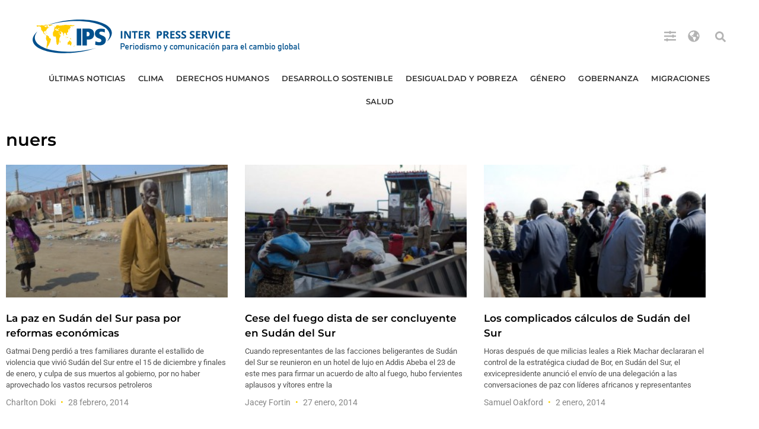

--- FILE ---
content_type: text/html; charset=UTF-8
request_url: https://ipsnoticias.net/temas/nuers/
body_size: 17135
content:
<!doctype html>
<html lang="es">
<head>
	<meta charset="UTF-8">
	<meta name="viewport" content="width=device-width, initial-scale=1">
	<link rel="profile" href="https://gmpg.org/xfn/11">
	<meta name='robots' content='index, follow, max-image-preview:large, max-snippet:-1, max-video-preview:-1' />

	<!-- This site is optimized with the Yoast SEO Premium plugin v26.6 (Yoast SEO v26.6) - https://yoast.com/wordpress/plugins/seo/ -->
	<title>nuers Archivos :</title>
	<link rel="canonical" href="https://ipsnoticias.net/temas/nuers/" />
	<meta property="og:locale" content="es_ES" />
	<meta property="og:type" content="article" />
	<meta property="og:title" content="nuers archivos" />
	<meta property="og:url" content="https://ipsnoticias.net/temas/nuers/" />
	<meta property="og:site_name" content="IPS Agencia de Noticias" />
	<meta property="og:image" content="http://www.ipsnoticias.net/wp-content/uploads/2017/07/logo-IPS.png" />
	<meta name="twitter:card" content="summary_large_image" />
	<meta name="twitter:site" content="@ipsnoticias" />
	<script type="application/ld+json" class="yoast-schema-graph">{"@context":"https://schema.org","@graph":[{"@type":"CollectionPage","@id":"https://ipsnoticias.net/temas/nuers/","url":"https://ipsnoticias.net/temas/nuers/","name":"nuers Archivos :","isPartOf":{"@id":"https://ipsnoticias.net/#website"},"primaryImageOfPage":{"@id":"https://ipsnoticias.net/temas/nuers/#primaryimage"},"image":{"@id":"https://ipsnoticias.net/temas/nuers/#primaryimage"},"thumbnailUrl":"https://ipsnoticias.net/wp-content/uploads/2014/02/sudandelsur640.jpeg","breadcrumb":{"@id":"https://ipsnoticias.net/temas/nuers/#breadcrumb"},"inLanguage":"es"},{"@type":"ImageObject","inLanguage":"es","@id":"https://ipsnoticias.net/temas/nuers/#primaryimage","url":"https://ipsnoticias.net/wp-content/uploads/2014/02/sudandelsur640.jpeg","contentUrl":"https://ipsnoticias.net/wp-content/uploads/2014/02/sudandelsur640.jpeg","width":629,"height":419,"caption":"Un hombre y su hija vuelven al poblado de Bor, en el estado sursudanés de Jonglei, tras los feroces enfrentamientos que tuvieron lugar allí y en todo el país, y que mayoritariamente terminaron en enero. Crédito: Charlton Doki/IPS."},{"@type":"BreadcrumbList","@id":"https://ipsnoticias.net/temas/nuers/#breadcrumb","itemListElement":[{"@type":"ListItem","position":1,"name":"Portada","item":"https://ipsnoticias.net/"},{"@type":"ListItem","position":2,"name":"nuers"}]},{"@type":"WebSite","@id":"https://ipsnoticias.net/#website","url":"https://ipsnoticias.net/","name":"IPS Agencia de Noticias","description":"Periodismo y comunicación para el cambio global","publisher":{"@id":"https://ipsnoticias.net/#organization"},"potentialAction":[{"@type":"SearchAction","target":{"@type":"EntryPoint","urlTemplate":"https://ipsnoticias.net/?s={search_term_string}"},"query-input":{"@type":"PropertyValueSpecification","valueRequired":true,"valueName":"search_term_string"}}],"inLanguage":"es"},{"@type":"Organization","@id":"https://ipsnoticias.net/#organization","name":"IPS Agencia de Noticias","alternateName":"IPS Inter Press Service Agencia de Noticias - Periodismo y comunicación para el cambio global","url":"https://ipsnoticias.net/","logo":{"@type":"ImageObject","inLanguage":"es","@id":"https://ipsnoticias.net/#/schema/logo/image/","url":"https://ipsnoticias.net/wp-content/uploads/2021/05/logo-ipsnoticias.svg","contentUrl":"https://ipsnoticias.net/wp-content/uploads/2021/05/logo-ipsnoticias.svg","caption":"IPS Agencia de Noticias"},"image":{"@id":"https://ipsnoticias.net/#/schema/logo/image/"},"sameAs":["https://www.facebook.com/ipsnoticias","https://x.com/ipsnoticias","https://www.instagram.com/ipsnewsagency/","https://youtube.com/ipsnews"]}]}</script>
	<!-- / Yoast SEO Premium plugin. -->


<link rel="alternate" type="application/rss+xml" title="IPS Agencia de Noticias &raquo; Feed" href="https://ipsnoticias.net/feed/" />
<link rel="alternate" type="application/rss+xml" title="IPS Agencia de Noticias &raquo; Etiqueta nuers del feed" href="https://ipsnoticias.net/temas/nuers/feed/" />
<style id='wp-img-auto-sizes-contain-inline-css'>
img:is([sizes=auto i],[sizes^="auto," i]){contain-intrinsic-size:3000px 1500px}
/*# sourceURL=wp-img-auto-sizes-contain-inline-css */
</style>

<link rel='stylesheet' id='wp-block-library-css' href='https://ipsnoticias.net/wp-includes/css/dist/block-library/style.min.css?ver=6.9' media='all' />
<style id='global-styles-inline-css'>
:root{--wp--preset--aspect-ratio--square: 1;--wp--preset--aspect-ratio--4-3: 4/3;--wp--preset--aspect-ratio--3-4: 3/4;--wp--preset--aspect-ratio--3-2: 3/2;--wp--preset--aspect-ratio--2-3: 2/3;--wp--preset--aspect-ratio--16-9: 16/9;--wp--preset--aspect-ratio--9-16: 9/16;--wp--preset--color--black: #000000;--wp--preset--color--cyan-bluish-gray: #abb8c3;--wp--preset--color--white: #ffffff;--wp--preset--color--pale-pink: #f78da7;--wp--preset--color--vivid-red: #cf2e2e;--wp--preset--color--luminous-vivid-orange: #ff6900;--wp--preset--color--luminous-vivid-amber: #fcb900;--wp--preset--color--light-green-cyan: #7bdcb5;--wp--preset--color--vivid-green-cyan: #00d084;--wp--preset--color--pale-cyan-blue: #8ed1fc;--wp--preset--color--vivid-cyan-blue: #0693e3;--wp--preset--color--vivid-purple: #9b51e0;--wp--preset--gradient--vivid-cyan-blue-to-vivid-purple: linear-gradient(135deg,rgb(6,147,227) 0%,rgb(155,81,224) 100%);--wp--preset--gradient--light-green-cyan-to-vivid-green-cyan: linear-gradient(135deg,rgb(122,220,180) 0%,rgb(0,208,130) 100%);--wp--preset--gradient--luminous-vivid-amber-to-luminous-vivid-orange: linear-gradient(135deg,rgb(252,185,0) 0%,rgb(255,105,0) 100%);--wp--preset--gradient--luminous-vivid-orange-to-vivid-red: linear-gradient(135deg,rgb(255,105,0) 0%,rgb(207,46,46) 100%);--wp--preset--gradient--very-light-gray-to-cyan-bluish-gray: linear-gradient(135deg,rgb(238,238,238) 0%,rgb(169,184,195) 100%);--wp--preset--gradient--cool-to-warm-spectrum: linear-gradient(135deg,rgb(74,234,220) 0%,rgb(151,120,209) 20%,rgb(207,42,186) 40%,rgb(238,44,130) 60%,rgb(251,105,98) 80%,rgb(254,248,76) 100%);--wp--preset--gradient--blush-light-purple: linear-gradient(135deg,rgb(255,206,236) 0%,rgb(152,150,240) 100%);--wp--preset--gradient--blush-bordeaux: linear-gradient(135deg,rgb(254,205,165) 0%,rgb(254,45,45) 50%,rgb(107,0,62) 100%);--wp--preset--gradient--luminous-dusk: linear-gradient(135deg,rgb(255,203,112) 0%,rgb(199,81,192) 50%,rgb(65,88,208) 100%);--wp--preset--gradient--pale-ocean: linear-gradient(135deg,rgb(255,245,203) 0%,rgb(182,227,212) 50%,rgb(51,167,181) 100%);--wp--preset--gradient--electric-grass: linear-gradient(135deg,rgb(202,248,128) 0%,rgb(113,206,126) 100%);--wp--preset--gradient--midnight: linear-gradient(135deg,rgb(2,3,129) 0%,rgb(40,116,252) 100%);--wp--preset--font-size--small: 13px;--wp--preset--font-size--medium: 20px;--wp--preset--font-size--large: 36px;--wp--preset--font-size--x-large: 42px;--wp--preset--spacing--20: 0.44rem;--wp--preset--spacing--30: 0.67rem;--wp--preset--spacing--40: 1rem;--wp--preset--spacing--50: 1.5rem;--wp--preset--spacing--60: 2.25rem;--wp--preset--spacing--70: 3.38rem;--wp--preset--spacing--80: 5.06rem;--wp--preset--shadow--natural: 6px 6px 9px rgba(0, 0, 0, 0.2);--wp--preset--shadow--deep: 12px 12px 50px rgba(0, 0, 0, 0.4);--wp--preset--shadow--sharp: 6px 6px 0px rgba(0, 0, 0, 0.2);--wp--preset--shadow--outlined: 6px 6px 0px -3px rgb(255, 255, 255), 6px 6px rgb(0, 0, 0);--wp--preset--shadow--crisp: 6px 6px 0px rgb(0, 0, 0);}:root { --wp--style--global--content-size: 800px;--wp--style--global--wide-size: 1200px; }:where(body) { margin: 0; }.wp-site-blocks > .alignleft { float: left; margin-right: 2em; }.wp-site-blocks > .alignright { float: right; margin-left: 2em; }.wp-site-blocks > .aligncenter { justify-content: center; margin-left: auto; margin-right: auto; }:where(.wp-site-blocks) > * { margin-block-start: 24px; margin-block-end: 0; }:where(.wp-site-blocks) > :first-child { margin-block-start: 0; }:where(.wp-site-blocks) > :last-child { margin-block-end: 0; }:root { --wp--style--block-gap: 24px; }:root :where(.is-layout-flow) > :first-child{margin-block-start: 0;}:root :where(.is-layout-flow) > :last-child{margin-block-end: 0;}:root :where(.is-layout-flow) > *{margin-block-start: 24px;margin-block-end: 0;}:root :where(.is-layout-constrained) > :first-child{margin-block-start: 0;}:root :where(.is-layout-constrained) > :last-child{margin-block-end: 0;}:root :where(.is-layout-constrained) > *{margin-block-start: 24px;margin-block-end: 0;}:root :where(.is-layout-flex){gap: 24px;}:root :where(.is-layout-grid){gap: 24px;}.is-layout-flow > .alignleft{float: left;margin-inline-start: 0;margin-inline-end: 2em;}.is-layout-flow > .alignright{float: right;margin-inline-start: 2em;margin-inline-end: 0;}.is-layout-flow > .aligncenter{margin-left: auto !important;margin-right: auto !important;}.is-layout-constrained > .alignleft{float: left;margin-inline-start: 0;margin-inline-end: 2em;}.is-layout-constrained > .alignright{float: right;margin-inline-start: 2em;margin-inline-end: 0;}.is-layout-constrained > .aligncenter{margin-left: auto !important;margin-right: auto !important;}.is-layout-constrained > :where(:not(.alignleft):not(.alignright):not(.alignfull)){max-width: var(--wp--style--global--content-size);margin-left: auto !important;margin-right: auto !important;}.is-layout-constrained > .alignwide{max-width: var(--wp--style--global--wide-size);}body .is-layout-flex{display: flex;}.is-layout-flex{flex-wrap: wrap;align-items: center;}.is-layout-flex > :is(*, div){margin: 0;}body .is-layout-grid{display: grid;}.is-layout-grid > :is(*, div){margin: 0;}body{padding-top: 0px;padding-right: 0px;padding-bottom: 0px;padding-left: 0px;}a:where(:not(.wp-element-button)){text-decoration: underline;}:root :where(.wp-element-button, .wp-block-button__link){background-color: #32373c;border-width: 0;color: #fff;font-family: inherit;font-size: inherit;font-style: inherit;font-weight: inherit;letter-spacing: inherit;line-height: inherit;padding-top: calc(0.667em + 2px);padding-right: calc(1.333em + 2px);padding-bottom: calc(0.667em + 2px);padding-left: calc(1.333em + 2px);text-decoration: none;text-transform: inherit;}.has-black-color{color: var(--wp--preset--color--black) !important;}.has-cyan-bluish-gray-color{color: var(--wp--preset--color--cyan-bluish-gray) !important;}.has-white-color{color: var(--wp--preset--color--white) !important;}.has-pale-pink-color{color: var(--wp--preset--color--pale-pink) !important;}.has-vivid-red-color{color: var(--wp--preset--color--vivid-red) !important;}.has-luminous-vivid-orange-color{color: var(--wp--preset--color--luminous-vivid-orange) !important;}.has-luminous-vivid-amber-color{color: var(--wp--preset--color--luminous-vivid-amber) !important;}.has-light-green-cyan-color{color: var(--wp--preset--color--light-green-cyan) !important;}.has-vivid-green-cyan-color{color: var(--wp--preset--color--vivid-green-cyan) !important;}.has-pale-cyan-blue-color{color: var(--wp--preset--color--pale-cyan-blue) !important;}.has-vivid-cyan-blue-color{color: var(--wp--preset--color--vivid-cyan-blue) !important;}.has-vivid-purple-color{color: var(--wp--preset--color--vivid-purple) !important;}.has-black-background-color{background-color: var(--wp--preset--color--black) !important;}.has-cyan-bluish-gray-background-color{background-color: var(--wp--preset--color--cyan-bluish-gray) !important;}.has-white-background-color{background-color: var(--wp--preset--color--white) !important;}.has-pale-pink-background-color{background-color: var(--wp--preset--color--pale-pink) !important;}.has-vivid-red-background-color{background-color: var(--wp--preset--color--vivid-red) !important;}.has-luminous-vivid-orange-background-color{background-color: var(--wp--preset--color--luminous-vivid-orange) !important;}.has-luminous-vivid-amber-background-color{background-color: var(--wp--preset--color--luminous-vivid-amber) !important;}.has-light-green-cyan-background-color{background-color: var(--wp--preset--color--light-green-cyan) !important;}.has-vivid-green-cyan-background-color{background-color: var(--wp--preset--color--vivid-green-cyan) !important;}.has-pale-cyan-blue-background-color{background-color: var(--wp--preset--color--pale-cyan-blue) !important;}.has-vivid-cyan-blue-background-color{background-color: var(--wp--preset--color--vivid-cyan-blue) !important;}.has-vivid-purple-background-color{background-color: var(--wp--preset--color--vivid-purple) !important;}.has-black-border-color{border-color: var(--wp--preset--color--black) !important;}.has-cyan-bluish-gray-border-color{border-color: var(--wp--preset--color--cyan-bluish-gray) !important;}.has-white-border-color{border-color: var(--wp--preset--color--white) !important;}.has-pale-pink-border-color{border-color: var(--wp--preset--color--pale-pink) !important;}.has-vivid-red-border-color{border-color: var(--wp--preset--color--vivid-red) !important;}.has-luminous-vivid-orange-border-color{border-color: var(--wp--preset--color--luminous-vivid-orange) !important;}.has-luminous-vivid-amber-border-color{border-color: var(--wp--preset--color--luminous-vivid-amber) !important;}.has-light-green-cyan-border-color{border-color: var(--wp--preset--color--light-green-cyan) !important;}.has-vivid-green-cyan-border-color{border-color: var(--wp--preset--color--vivid-green-cyan) !important;}.has-pale-cyan-blue-border-color{border-color: var(--wp--preset--color--pale-cyan-blue) !important;}.has-vivid-cyan-blue-border-color{border-color: var(--wp--preset--color--vivid-cyan-blue) !important;}.has-vivid-purple-border-color{border-color: var(--wp--preset--color--vivid-purple) !important;}.has-vivid-cyan-blue-to-vivid-purple-gradient-background{background: var(--wp--preset--gradient--vivid-cyan-blue-to-vivid-purple) !important;}.has-light-green-cyan-to-vivid-green-cyan-gradient-background{background: var(--wp--preset--gradient--light-green-cyan-to-vivid-green-cyan) !important;}.has-luminous-vivid-amber-to-luminous-vivid-orange-gradient-background{background: var(--wp--preset--gradient--luminous-vivid-amber-to-luminous-vivid-orange) !important;}.has-luminous-vivid-orange-to-vivid-red-gradient-background{background: var(--wp--preset--gradient--luminous-vivid-orange-to-vivid-red) !important;}.has-very-light-gray-to-cyan-bluish-gray-gradient-background{background: var(--wp--preset--gradient--very-light-gray-to-cyan-bluish-gray) !important;}.has-cool-to-warm-spectrum-gradient-background{background: var(--wp--preset--gradient--cool-to-warm-spectrum) !important;}.has-blush-light-purple-gradient-background{background: var(--wp--preset--gradient--blush-light-purple) !important;}.has-blush-bordeaux-gradient-background{background: var(--wp--preset--gradient--blush-bordeaux) !important;}.has-luminous-dusk-gradient-background{background: var(--wp--preset--gradient--luminous-dusk) !important;}.has-pale-ocean-gradient-background{background: var(--wp--preset--gradient--pale-ocean) !important;}.has-electric-grass-gradient-background{background: var(--wp--preset--gradient--electric-grass) !important;}.has-midnight-gradient-background{background: var(--wp--preset--gradient--midnight) !important;}.has-small-font-size{font-size: var(--wp--preset--font-size--small) !important;}.has-medium-font-size{font-size: var(--wp--preset--font-size--medium) !important;}.has-large-font-size{font-size: var(--wp--preset--font-size--large) !important;}.has-x-large-font-size{font-size: var(--wp--preset--font-size--x-large) !important;}
:root :where(.wp-block-pullquote){font-size: 1.5em;line-height: 1.6;}
/*# sourceURL=global-styles-inline-css */
</style>
<link rel='stylesheet' id='hello-elementor-css' href='https://ipsnoticias.net/wp-content/themes/hello-elementor/assets/css/reset.css?ver=3.4.4' media='all' />
<link rel='stylesheet' id='hello-elementor-theme-style-css' href='https://ipsnoticias.net/wp-content/themes/hello-elementor/assets/css/theme.css?ver=3.4.4' media='all' />
<link rel='stylesheet' id='hello-elementor-header-footer-css' href='https://ipsnoticias.net/wp-content/themes/hello-elementor/assets/css/header-footer.css?ver=3.4.4' media='all' />
<link rel='stylesheet' id='elementor-frontend-css' href='https://ipsnoticias.net/wp-content/plugins/elementor/assets/css/frontend.min.css?ver=3.34.1' media='all' />
<link rel='stylesheet' id='widget-image-css' href='https://ipsnoticias.net/wp-content/plugins/elementor/assets/css/widget-image.min.css?ver=3.34.1' media='all' />
<link rel='stylesheet' id='widget-search-form-css' href='https://ipsnoticias.net/wp-content/plugins/elementor-pro/assets/css/widget-search-form.min.css?ver=3.34.0' media='all' />
<link rel='stylesheet' id='widget-nav-menu-css' href='https://ipsnoticias.net/wp-content/plugins/elementor-pro/assets/css/widget-nav-menu.min.css?ver=3.34.0' media='all' />
<link rel='stylesheet' id='e-sticky-css' href='https://ipsnoticias.net/wp-content/plugins/elementor-pro/assets/css/modules/sticky.min.css?ver=3.34.0' media='all' />
<link rel='stylesheet' id='widget-heading-css' href='https://ipsnoticias.net/wp-content/plugins/elementor/assets/css/widget-heading.min.css?ver=3.34.1' media='all' />
<link rel='stylesheet' id='widget-social-icons-css' href='https://ipsnoticias.net/wp-content/plugins/elementor/assets/css/widget-social-icons.min.css?ver=3.34.1' media='all' />
<link rel='stylesheet' id='e-apple-webkit-css' href='https://ipsnoticias.net/wp-content/plugins/elementor/assets/css/conditionals/apple-webkit.min.css?ver=3.34.1' media='all' />
<link rel='stylesheet' id='widget-divider-css' href='https://ipsnoticias.net/wp-content/plugins/elementor/assets/css/widget-divider.min.css?ver=3.34.1' media='all' />
<link rel='stylesheet' id='widget-posts-css' href='https://ipsnoticias.net/wp-content/plugins/elementor-pro/assets/css/widget-posts.min.css?ver=3.34.0' media='all' />
<link rel='stylesheet' id='elementor-post-148023-css' href='https://ipsnoticias.net/wp-content/uploads/elementor/css/post-148023.css?ver=1768586658' media='all' />
<link rel='stylesheet' id='elementor-post-148178-css' href='https://ipsnoticias.net/wp-content/uploads/elementor/css/post-148178.css?ver=1768586658' media='all' />
<link rel='stylesheet' id='elementor-post-148030-css' href='https://ipsnoticias.net/wp-content/uploads/elementor/css/post-148030.css?ver=1768586658' media='all' />
<link rel='stylesheet' id='elementor-post-148040-css' href='https://ipsnoticias.net/wp-content/uploads/elementor/css/post-148040.css?ver=1768586666' media='all' />
<link rel='stylesheet' id='taxopress-frontend-css-css' href='https://ipsnoticias.net/wp-content/plugins/simple-tags/assets/frontend/css/frontend.css?ver=3.43.0' media='all' />
<link rel='stylesheet' id='elementor-gf-local-montserrat-css' href='https://ipsnoticias.net/wp-content/uploads/elementor/google-fonts/css/montserrat.css?ver=1757350144' media='all' />
<link rel='stylesheet' id='elementor-gf-local-roboto-css' href='https://ipsnoticias.net/wp-content/uploads/elementor/google-fonts/css/roboto.css?ver=1754514984' media='all' />
<script src="https://ipsnoticias.net/wp-includes/js/jquery/jquery.min.js?ver=3.7.1" id="jquery-core-js"></script>
<script src="https://ipsnoticias.net/wp-includes/js/jquery/jquery-migrate.min.js?ver=3.4.1" id="jquery-migrate-js"></script>
<script src="https://ipsnoticias.net/wp-content/plugins/simple-tags/assets/frontend/js/frontend.js?ver=3.43.0" id="taxopress-frontend-js-js"></script>
<meta name="generator" content="Elementor 3.34.1; features: e_font_icon_svg, additional_custom_breakpoints; settings: css_print_method-external, google_font-enabled, font_display-auto">
			<style>
				.e-con.e-parent:nth-of-type(n+4):not(.e-lazyloaded):not(.e-no-lazyload),
				.e-con.e-parent:nth-of-type(n+4):not(.e-lazyloaded):not(.e-no-lazyload) * {
					background-image: none !important;
				}
				@media screen and (max-height: 1024px) {
					.e-con.e-parent:nth-of-type(n+3):not(.e-lazyloaded):not(.e-no-lazyload),
					.e-con.e-parent:nth-of-type(n+3):not(.e-lazyloaded):not(.e-no-lazyload) * {
						background-image: none !important;
					}
				}
				@media screen and (max-height: 640px) {
					.e-con.e-parent:nth-of-type(n+2):not(.e-lazyloaded):not(.e-no-lazyload),
					.e-con.e-parent:nth-of-type(n+2):not(.e-lazyloaded):not(.e-no-lazyload) * {
						background-image: none !important;
					}
				}
			</style>
			<link rel="icon" href="https://ipsnoticias.net/wp-content/uploads/2021/05/cropped-Captura-2021-05-13-a-las-22.30.39-32x32.png" sizes="32x32" />
<link rel="icon" href="https://ipsnoticias.net/wp-content/uploads/2021/05/cropped-Captura-2021-05-13-a-las-22.30.39-192x192.png" sizes="192x192" />
<link rel="apple-touch-icon" href="https://ipsnoticias.net/wp-content/uploads/2021/05/cropped-Captura-2021-05-13-a-las-22.30.39-180x180.png" />
<meta name="msapplication-TileImage" content="https://ipsnoticias.net/wp-content/uploads/2021/05/cropped-Captura-2021-05-13-a-las-22.30.39-270x270.png" />
		<style id="wp-custom-css">
			blockquote {
  max-width: 750px;
  margin: 30px auto;
  padding: 20px 30px;
  font-family: "Montserrat", "Helvetica Neue", Helvetica, sans-serif;
  font-size: 19px;
  line-height: 27px;
  color: #000;
  background: #fff;
  border-left: 0px solid #004D90;
  text-align: left !important; /* Forzamos alineación a la izquierda */
}

blockquote, blockquote p {
  text-align: left !important;
}

blockquote cite {
  display: block;
  margin-top: 17px;
	margin-left: 20px;
	font-size: 17px;
  font-weight: 700;
  text-align: right;
  color: #555;
  font-style: normal;
}

.leyenda-hello {
  font-family: Helvetica, Arial, sans-serif;
  font-size: 13px;
  font-style: normal;
  color: #515151;
  line-height: 1.4;
  margin-top: 8px;
  text-align: left;
  display: block;
}

figure.wp-caption img {
  margin-bottom: 6px;
}

figure.wp-caption figcaption {
  font-family: Helvetica, Arial, sans-serif;
  font-size: 13px;
  font-style: normal;
  color: #515151;
  text-align: left;
  line-height: 1.4;
}


		</style>
		</head>
<body class="archive tag tag-nuers tag-5596 wp-custom-logo wp-embed-responsive wp-theme-hello-elementor hello-elementor-default elementor-page-148040 elementor-default elementor-template-full-width elementor-kit-148023">


<a class="skip-link screen-reader-text" href="#content">Ir al contenido</a>

		<header data-elementor-type="header" data-elementor-id="148178" class="elementor elementor-148178 elementor-location-header" data-elementor-post-type="elementor_library">
			<div class="elementor-element elementor-element-f0d14d5 elementor-hidden-tablet elementor-hidden-mobile e-flex e-con-boxed e-con e-parent" data-id="f0d14d5" data-element_type="container">
					<div class="e-con-inner">
		<div class="elementor-element elementor-element-b64fb9b e-con-full e-flex e-con e-child" data-id="b64fb9b" data-element_type="container" data-settings="{&quot;background_background&quot;:&quot;classic&quot;}">
				<div class="elementor-element elementor-element-9e865e5 elementor-widget__width-initial elementor-widget elementor-widget-image" data-id="9e865e5" data-element_type="widget" data-widget_type="image.default">
																<a href="https://ipsnoticias.net">
							<img src="https://ipsnoticias.net/wp-content/uploads/2021/05/logo-ipsnoticias.svg" class="attachment-full size-full wp-image-152056" alt="" />								</a>
															</div>
				<div class="elementor-element elementor-element-2036d3b elementor-widget__width-auto elementor-view-default elementor-widget elementor-widget-icon" data-id="2036d3b" data-element_type="widget" data-widget_type="icon.default">
							<div class="elementor-icon-wrapper">
			<a class="elementor-icon" href="#elementor-action%3Aaction%3Dpopup%3Aopen%26settings%3DeyJpZCI6IjE1MTk2NSIsInRvZ2dsZSI6ZmFsc2V9">
			<svg aria-hidden="true" class="e-font-icon-svg e-fas-sliders-h" viewBox="0 0 512 512" xmlns="http://www.w3.org/2000/svg"><path d="M496 384H160v-16c0-8.8-7.2-16-16-16h-32c-8.8 0-16 7.2-16 16v16H16c-8.8 0-16 7.2-16 16v32c0 8.8 7.2 16 16 16h80v16c0 8.8 7.2 16 16 16h32c8.8 0 16-7.2 16-16v-16h336c8.8 0 16-7.2 16-16v-32c0-8.8-7.2-16-16-16zm0-160h-80v-16c0-8.8-7.2-16-16-16h-32c-8.8 0-16 7.2-16 16v16H16c-8.8 0-16 7.2-16 16v32c0 8.8 7.2 16 16 16h336v16c0 8.8 7.2 16 16 16h32c8.8 0 16-7.2 16-16v-16h80c8.8 0 16-7.2 16-16v-32c0-8.8-7.2-16-16-16zm0-160H288V48c0-8.8-7.2-16-16-16h-32c-8.8 0-16 7.2-16 16v16H16C7.2 64 0 71.2 0 80v32c0 8.8 7.2 16 16 16h208v16c0 8.8 7.2 16 16 16h32c8.8 0 16-7.2 16-16v-16h208c8.8 0 16-7.2 16-16V80c0-8.8-7.2-16-16-16z"></path></svg>			</a>
		</div>
						</div>
				<div class="elementor-element elementor-element-4dd6eb5 elementor-widget__width-auto elementor-view-default elementor-widget elementor-widget-icon" data-id="4dd6eb5" data-element_type="widget" data-widget_type="icon.default">
							<div class="elementor-icon-wrapper">
			<a class="elementor-icon" href="#elementor-action%3Aaction%3Dpopup%3Aopen%26settings%3DeyJpZCI6IjE1MTk1OSIsInRvZ2dsZSI6ZmFsc2V9">
			<svg aria-hidden="true" class="e-font-icon-svg e-fas-globe-americas" viewBox="0 0 496 512" xmlns="http://www.w3.org/2000/svg"><path d="M248 8C111.03 8 0 119.03 0 256s111.03 248 248 248 248-111.03 248-248S384.97 8 248 8zm82.29 357.6c-3.9 3.88-7.99 7.95-11.31 11.28-2.99 3-5.1 6.7-6.17 10.71-1.51 5.66-2.73 11.38-4.77 16.87l-17.39 46.85c-13.76 3-28 4.69-42.65 4.69v-27.38c1.69-12.62-7.64-36.26-22.63-51.25-6-6-9.37-14.14-9.37-22.63v-32.01c0-11.64-6.27-22.34-16.46-27.97-14.37-7.95-34.81-19.06-48.81-26.11-11.48-5.78-22.1-13.14-31.65-21.75l-.8-.72a114.792 114.792 0 0 1-18.06-20.74c-9.38-13.77-24.66-36.42-34.59-51.14 20.47-45.5 57.36-82.04 103.2-101.89l24.01 12.01C203.48 89.74 216 82.01 216 70.11v-11.3c7.99-1.29 16.12-2.11 24.39-2.42l28.3 28.3c6.25 6.25 6.25 16.38 0 22.63L264 112l-10.34 10.34c-3.12 3.12-3.12 8.19 0 11.31l4.69 4.69c3.12 3.12 3.12 8.19 0 11.31l-8 8a8.008 8.008 0 0 1-5.66 2.34h-8.99c-2.08 0-4.08.81-5.58 2.27l-9.92 9.65a8.008 8.008 0 0 0-1.58 9.31l15.59 31.19c2.66 5.32-1.21 11.58-7.15 11.58h-5.64c-1.93 0-3.79-.7-5.24-1.96l-9.28-8.06a16.017 16.017 0 0 0-15.55-3.1l-31.17 10.39a11.95 11.95 0 0 0-8.17 11.34c0 4.53 2.56 8.66 6.61 10.69l11.08 5.54c9.41 4.71 19.79 7.16 30.31 7.16s22.59 27.29 32 32h66.75c8.49 0 16.62 3.37 22.63 9.37l13.69 13.69a30.503 30.503 0 0 1 8.93 21.57 46.536 46.536 0 0 1-13.72 32.98zM417 274.25c-5.79-1.45-10.84-5-14.15-9.97l-17.98-26.97a23.97 23.97 0 0 1 0-26.62l19.59-29.38c2.32-3.47 5.5-6.29 9.24-8.15l12.98-6.49C440.2 193.59 448 223.87 448 256c0 8.67-.74 17.16-1.82 25.54L417 274.25z"></path></svg>			</a>
		</div>
						</div>
				<div class="elementor-element elementor-element-ede508d elementor-search-form--skin-full_screen elementor-hidden-tablet elementor-hidden-phone elementor-widget__width-auto elementor-widget elementor-widget-search-form" data-id="ede508d" data-element_type="widget" data-settings="{&quot;skin&quot;:&quot;full_screen&quot;}" data-widget_type="search-form.default">
							<search role="search">
			<form class="elementor-search-form" action="https://ipsnoticias.net" method="get">
												<div class="elementor-search-form__toggle" role="button" tabindex="0" aria-label="Buscar">
					<div class="e-font-icon-svg-container"><svg aria-hidden="true" class="e-font-icon-svg e-fas-search" viewBox="0 0 512 512" xmlns="http://www.w3.org/2000/svg"><path d="M505 442.7L405.3 343c-4.5-4.5-10.6-7-17-7H372c27.6-35.3 44-79.7 44-128C416 93.1 322.9 0 208 0S0 93.1 0 208s93.1 208 208 208c48.3 0 92.7-16.4 128-44v16.3c0 6.4 2.5 12.5 7 17l99.7 99.7c9.4 9.4 24.6 9.4 33.9 0l28.3-28.3c9.4-9.4 9.4-24.6.1-34zM208 336c-70.7 0-128-57.2-128-128 0-70.7 57.2-128 128-128 70.7 0 128 57.2 128 128 0 70.7-57.2 128-128 128z"></path></svg></div>				</div>
								<div class="elementor-search-form__container">
					<label class="elementor-screen-only" for="elementor-search-form-ede508d">Buscar</label>

					
					<input id="elementor-search-form-ede508d" placeholder="Buscar..." class="elementor-search-form__input" type="search" name="s" value="">
					
					
										<div class="dialog-lightbox-close-button dialog-close-button" role="button" tabindex="0" aria-label="Cerrar este cuadro de búsqueda.">
						<svg aria-hidden="true" class="e-font-icon-svg e-eicon-close" viewBox="0 0 1000 1000" xmlns="http://www.w3.org/2000/svg"><path d="M742 167L500 408 258 167C246 154 233 150 217 150 196 150 179 158 167 167 154 179 150 196 150 212 150 229 154 242 171 254L408 500 167 742C138 771 138 800 167 829 196 858 225 858 254 829L496 587 738 829C750 842 767 846 783 846 800 846 817 842 829 829 842 817 846 804 846 783 846 767 842 750 829 737L588 500 833 258C863 229 863 200 833 171 804 137 775 137 742 167Z"></path></svg>					</div>
									</div>
			</form>
		</search>
						</div>
				</div>
					</div>
				</div>
		<div class="elementor-element elementor-element-c19be1c elementor-hidden-tablet elementor-hidden-mobile mi-header-sticky e-flex e-con-boxed e-con e-parent" data-id="c19be1c" data-element_type="container" data-settings="{&quot;sticky&quot;:&quot;top&quot;,&quot;sticky_on&quot;:[&quot;desktop&quot;],&quot;sticky_offset&quot;:0,&quot;sticky_effects_offset&quot;:0,&quot;sticky_anchor_link_offset&quot;:0}">
					<div class="e-con-inner">
		<div class="elementor-element elementor-element-de06cc3 e-con-full e-flex e-con e-child" data-id="de06cc3" data-element_type="container">
				<div class="elementor-element elementor-element-3538dc3 elementor-nav-menu__align-center elementor-nav-menu--stretch elementor-widget-tablet__width-auto elementor-widget-mobile__width-auto elementor-widget__width-inherit elementor-nav-menu--dropdown-tablet elementor-nav-menu__text-align-aside elementor-nav-menu--toggle elementor-nav-menu--burger elementor-widget elementor-widget-nav-menu" data-id="3538dc3" data-element_type="widget" data-settings="{&quot;full_width&quot;:&quot;stretch&quot;,&quot;submenu_icon&quot;:{&quot;value&quot;:&quot;&lt;i aria-hidden=\&quot;true\&quot; class=\&quot;\&quot;&gt;&lt;\/i&gt;&quot;,&quot;library&quot;:&quot;&quot;},&quot;layout&quot;:&quot;horizontal&quot;,&quot;toggle&quot;:&quot;burger&quot;}" data-widget_type="nav-menu.default">
								<nav aria-label="Menú" class="elementor-nav-menu--main elementor-nav-menu__container elementor-nav-menu--layout-horizontal e--pointer-background e--animation-fade">
				<ul id="menu-1-3538dc3" class="elementor-nav-menu"><li class="menu-item menu-item-type-post_type menu-item-object-page current_page_parent menu-item-148355"><a href="https://ipsnoticias.net/ultimas-noticias/" class="elementor-item">Últimas Noticias</a></li>
<li class="menu-item menu-item-type-taxonomy menu-item-object-category menu-item-148133"><a href="https://ipsnoticias.net/noticias/cambio-climatico/" class="elementor-item">Clima</a></li>
<li class="menu-item menu-item-type-taxonomy menu-item-object-category menu-item-148127"><a href="https://ipsnoticias.net/noticias/derechos-humanos/" class="elementor-item">Derechos humanos</a></li>
<li class="menu-item menu-item-type-taxonomy menu-item-object-category menu-item-148128"><a href="https://ipsnoticias.net/noticias/desarrollo-y-ayuda/" class="elementor-item">Desarrollo Sostenible</a></li>
<li class="menu-item menu-item-type-taxonomy menu-item-object-category menu-item-148129"><a href="https://ipsnoticias.net/noticias/pobreza-y-metas-del-milenio/" class="elementor-item">Desigualdad y Pobreza</a></li>
<li class="menu-item menu-item-type-taxonomy menu-item-object-category menu-item-148132"><a href="https://ipsnoticias.net/noticias/genero/" class="elementor-item">Género</a></li>
<li class="menu-item menu-item-type-taxonomy menu-item-object-category menu-item-148135"><a href="https://ipsnoticias.net/noticias/gobernanza-mundial/" class="elementor-item">Gobernanza</a></li>
<li class="menu-item menu-item-type-taxonomy menu-item-object-category menu-item-148130"><a href="https://ipsnoticias.net/noticias/migraciones-y-refugiados/" class="elementor-item">Migraciones</a></li>
<li class="menu-item menu-item-type-taxonomy menu-item-object-category menu-item-148131"><a href="https://ipsnoticias.net/noticias/salud/" class="elementor-item">Salud</a></li>
</ul>			</nav>
					<div class="elementor-menu-toggle" role="button" tabindex="0" aria-label="Alternar menú" aria-expanded="false">
			<svg aria-hidden="true" role="presentation" class="elementor-menu-toggle__icon--open e-font-icon-svg e-eicon-menu-bar" viewBox="0 0 1000 1000" xmlns="http://www.w3.org/2000/svg"><path d="M104 333H896C929 333 958 304 958 271S929 208 896 208H104C71 208 42 237 42 271S71 333 104 333ZM104 583H896C929 583 958 554 958 521S929 458 896 458H104C71 458 42 487 42 521S71 583 104 583ZM104 833H896C929 833 958 804 958 771S929 708 896 708H104C71 708 42 737 42 771S71 833 104 833Z"></path></svg><svg aria-hidden="true" role="presentation" class="elementor-menu-toggle__icon--close e-font-icon-svg e-eicon-close" viewBox="0 0 1000 1000" xmlns="http://www.w3.org/2000/svg"><path d="M742 167L500 408 258 167C246 154 233 150 217 150 196 150 179 158 167 167 154 179 150 196 150 212 150 229 154 242 171 254L408 500 167 742C138 771 138 800 167 829 196 858 225 858 254 829L496 587 738 829C750 842 767 846 783 846 800 846 817 842 829 829 842 817 846 804 846 783 846 767 842 750 829 737L588 500 833 258C863 229 863 200 833 171 804 137 775 137 742 167Z"></path></svg>		</div>
					<nav class="elementor-nav-menu--dropdown elementor-nav-menu__container" aria-hidden="true">
				<ul id="menu-2-3538dc3" class="elementor-nav-menu"><li class="menu-item menu-item-type-post_type menu-item-object-page current_page_parent menu-item-148355"><a href="https://ipsnoticias.net/ultimas-noticias/" class="elementor-item" tabindex="-1">Últimas Noticias</a></li>
<li class="menu-item menu-item-type-taxonomy menu-item-object-category menu-item-148133"><a href="https://ipsnoticias.net/noticias/cambio-climatico/" class="elementor-item" tabindex="-1">Clima</a></li>
<li class="menu-item menu-item-type-taxonomy menu-item-object-category menu-item-148127"><a href="https://ipsnoticias.net/noticias/derechos-humanos/" class="elementor-item" tabindex="-1">Derechos humanos</a></li>
<li class="menu-item menu-item-type-taxonomy menu-item-object-category menu-item-148128"><a href="https://ipsnoticias.net/noticias/desarrollo-y-ayuda/" class="elementor-item" tabindex="-1">Desarrollo Sostenible</a></li>
<li class="menu-item menu-item-type-taxonomy menu-item-object-category menu-item-148129"><a href="https://ipsnoticias.net/noticias/pobreza-y-metas-del-milenio/" class="elementor-item" tabindex="-1">Desigualdad y Pobreza</a></li>
<li class="menu-item menu-item-type-taxonomy menu-item-object-category menu-item-148132"><a href="https://ipsnoticias.net/noticias/genero/" class="elementor-item" tabindex="-1">Género</a></li>
<li class="menu-item menu-item-type-taxonomy menu-item-object-category menu-item-148135"><a href="https://ipsnoticias.net/noticias/gobernanza-mundial/" class="elementor-item" tabindex="-1">Gobernanza</a></li>
<li class="menu-item menu-item-type-taxonomy menu-item-object-category menu-item-148130"><a href="https://ipsnoticias.net/noticias/migraciones-y-refugiados/" class="elementor-item" tabindex="-1">Migraciones</a></li>
<li class="menu-item menu-item-type-taxonomy menu-item-object-category menu-item-148131"><a href="https://ipsnoticias.net/noticias/salud/" class="elementor-item" tabindex="-1">Salud</a></li>
</ul>			</nav>
						</div>
				</div>
					</div>
				</div>
				<section class="elementor-section elementor-top-section elementor-element elementor-element-0ad1d65 elementor-section-height-min-height elementor-section-full_width elementor-section-items-stretch elementor-section-content-middle elementor-section-stretched elementor-hidden-desktop elementor-section-height-default" data-id="0ad1d65" data-element_type="section" data-settings="{&quot;stretch_section&quot;:&quot;section-stretched&quot;}">
						<div class="elementor-container elementor-column-gap-default">
					<div class="elementor-column elementor-col-100 elementor-top-column elementor-element elementor-element-ec12b87" data-id="ec12b87" data-element_type="column">
			<div class="elementor-widget-wrap elementor-element-populated">
						<div class="elementor-element elementor-element-c9106ce elementor-widget__width-initial elementor-widget-tablet__width-initial elementor-widget elementor-widget-image" data-id="c9106ce" data-element_type="widget" data-widget_type="image.default">
																<a href="/index.php">
							<img src="https://ipsnoticias.net/wp-content/uploads/2021/05/ips-logo-1-1.png" title="" alt="IPS Noticias - Home" loading="lazy" />								</a>
															</div>
				<div class="elementor-element elementor-element-ab1eb89 elementor-widget__width-auto elementor-view-default elementor-widget elementor-widget-icon" data-id="ab1eb89" data-element_type="widget" data-widget_type="icon.default">
							<div class="elementor-icon-wrapper">
			<a class="elementor-icon" href="#elementor-action%3Aaction%3Dpopup%3Aopen%26settings%3DeyJpZCI6IjE5NDQwMiIsInRvZ2dsZSI6ZmFsc2V9">
			<svg aria-hidden="true" class="e-font-icon-svg e-fas-bars" viewBox="0 0 448 512" xmlns="http://www.w3.org/2000/svg"><path d="M16 132h416c8.837 0 16-7.163 16-16V76c0-8.837-7.163-16-16-16H16C7.163 60 0 67.163 0 76v40c0 8.837 7.163 16 16 16zm0 160h416c8.837 0 16-7.163 16-16v-40c0-8.837-7.163-16-16-16H16c-8.837 0-16 7.163-16 16v40c0 8.837 7.163 16 16 16zm0 160h416c8.837 0 16-7.163 16-16v-40c0-8.837-7.163-16-16-16H16c-8.837 0-16 7.163-16 16v40c0 8.837 7.163 16 16 16z"></path></svg>			</a>
		</div>
						</div>
					</div>
		</div>
					</div>
		</section>
				</header>
				<div data-elementor-type="archive" data-elementor-id="148040" class="elementor elementor-148040 elementor-location-archive" data-elementor-post-type="elementor_library">
					<section class="elementor-section elementor-top-section elementor-element elementor-element-1b0fe45b elementor-section-content-space-evenly elementor-section-stretched elementor-section-boxed elementor-section-height-default elementor-section-height-default" data-id="1b0fe45b" data-element_type="section" data-settings="{&quot;background_background&quot;:&quot;classic&quot;,&quot;stretch_section&quot;:&quot;section-stretched&quot;}">
						<div class="elementor-container elementor-column-gap-default">
					<div class="elementor-column elementor-col-100 elementor-top-column elementor-element elementor-element-77f6e785" data-id="77f6e785" data-element_type="column">
			<div class="elementor-widget-wrap elementor-element-populated">
						<div class="elementor-element elementor-element-2783ffdc elementor-widget elementor-widget-theme-archive-title elementor-page-title elementor-widget-heading" data-id="2783ffdc" data-element_type="widget" data-widget_type="theme-archive-title.default">
					<h1 class="elementor-heading-title elementor-size-default">nuers</h1>				</div>
				<div class="elementor-element elementor-element-4f22177b elementor-grid-3 elementor-grid-tablet-2 elementor-grid-mobile-1 elementor-posts--thumbnail-top elementor-posts__hover-gradient elementor-widget elementor-widget-archive-posts" data-id="4f22177b" data-element_type="widget" data-settings="{&quot;archive_cards_row_gap&quot;:{&quot;unit&quot;:&quot;px&quot;,&quot;size&quot;:30,&quot;sizes&quot;:[]},&quot;archive_cards_columns&quot;:&quot;3&quot;,&quot;archive_cards_columns_tablet&quot;:&quot;2&quot;,&quot;archive_cards_columns_mobile&quot;:&quot;1&quot;,&quot;archive_cards_row_gap_tablet&quot;:{&quot;unit&quot;:&quot;px&quot;,&quot;size&quot;:&quot;&quot;,&quot;sizes&quot;:[]},&quot;archive_cards_row_gap_mobile&quot;:{&quot;unit&quot;:&quot;px&quot;,&quot;size&quot;:&quot;&quot;,&quot;sizes&quot;:[]},&quot;pagination_type&quot;:&quot;numbers&quot;}" data-widget_type="archive-posts.archive_cards">
							<div class="elementor-posts-container elementor-posts elementor-posts--skin-cards elementor-grid" role="list">
				<article class="elementor-post elementor-grid-item post-122708 post type-post status-publish format-standard has-post-thumbnail hentry category-desarrollo-y-ayuda category-pobreza-y-metas-del-milenio category-economia category-ultimas-noticias tag-africa tag-conflictos-armados tag-desigualdad tag-featured tag-dinkas tag-economia-y-comercio tag-edmond-yakani tag-energia tag-las-elegidas-de-la-redaccion tag-nuers tag-objetivos-de-desarrollo-del-milenio-odm tag-paz tag-recursos-naturales tag-reportaje-especial tag-salva-kiir tag-sudan-del-sur tag-trabajo tag-ultimas-noticias tag-yuba" role="listitem">
			<div class="elementor-post__card">
				<a class="elementor-post__thumbnail__link" href="https://ipsnoticias.net/2014/02/la-paz-en-sudan-del-sur-pasa-por-reformas-economicas/" tabindex="-1" ><div class="elementor-post__thumbnail"><img fetchpriority="high" width="300" height="199" src="https://ipsnoticias.net/wp-content/uploads/2014/02/sudandelsur640-300x199.jpeg" class="attachment-medium size-medium wp-image-122709" alt="" decoding="async" srcset="https://ipsnoticias.net/wp-content/uploads/2014/02/sudandelsur640-300x199.jpeg 300w, https://ipsnoticias.net/wp-content/uploads/2014/02/sudandelsur640.jpeg 629w" sizes="(max-width: 300px) 100vw, 300px" /></div></a>
				<div class="elementor-post__text">
				<h3 class="elementor-post__title">
			<a href="https://ipsnoticias.net/2014/02/la-paz-en-sudan-del-sur-pasa-por-reformas-economicas/" >
				La paz en Sudán del Sur pasa por reformas económicas			</a>
		</h3>
				<div class="elementor-post__excerpt">
			<p>Gatmai Deng perdió a tres familiares durante el estallido de violencia que vivió Sudán del Sur entre el 15 de diciembre y finales de enero, y culpa de sus muertos al gobierno, por no haber aprovechado los vastos recursos petroleros</p>
		</div>
				</div>
				<div class="elementor-post__meta-data">
					<span class="elementor-post-author">
			Charlton Doki		</span>
				<span class="elementor-post-date">
			28 febrero, 2014		</span>
				</div>
					</div>
		</article>
				<article class="elementor-post elementor-grid-item post-121944 post type-post status-publish format-standard has-post-thumbnail hentry category-analisis category-ultimas-noticias tag-addis-abeba tag-africa tag-analisis tag-autoridad-intergubernamental-para-el-desarrollo tag-bentiu tag-bor tag-conflictos-armados tag-featured tag-dinkas tag-emergencias-humanitarias tag-etiopia tag-malakal tag-nuers tag-paz tag-riek-machar tag-salva-kiir tag-sudan-del-sur tag-uganda tag-ultimas-noticias tag-yuba" role="listitem">
			<div class="elementor-post__card">
				<a class="elementor-post__thumbnail__link" href="https://ipsnoticias.net/2014/01/cese-del-fuego-dista-de-ser-concluyente-en-sudan-del-sur/" tabindex="-1" ><div class="elementor-post__thumbnail"><img width="300" height="199" src="https://ipsnoticias.net/wp-content/uploads/2014/01/sudandelsur640-300x199.jpg" class="attachment-medium size-medium wp-image-121958" alt="" decoding="async" srcset="https://ipsnoticias.net/wp-content/uploads/2014/01/sudandelsur640-300x199.jpg 300w, https://ipsnoticias.net/wp-content/uploads/2014/01/sudandelsur640.jpg 629w" sizes="(max-width: 300px) 100vw, 300px" /></div></a>
				<div class="elementor-post__text">
				<h3 class="elementor-post__title">
			<a href="https://ipsnoticias.net/2014/01/cese-del-fuego-dista-de-ser-concluyente-en-sudan-del-sur/" >
				Cese del fuego dista de ser concluyente en Sudán del Sur			</a>
		</h3>
				<div class="elementor-post__excerpt">
			<p>Cuando representantes de las facciones beligerantes de Sudán del Sur se reunieron en un hotel de lujo en Addis Abeba el 23 de este mes para firmar un acuerdo de alto al fuego, hubo fervientes aplausos y vítores entre la</p>
		</div>
				</div>
				<div class="elementor-post__meta-data">
					<span class="elementor-post-author">
			Jacey Fortin		</span>
				<span class="elementor-post-date">
			27 enero, 2014		</span>
				</div>
					</div>
		</article>
				<article class="elementor-post elementor-grid-item post-121456 post type-post status-publish format-standard has-post-thumbnail hentry category-derechos-humanos category-gobernanza-mundial category-ultimas-noticias tag-addis-abeba tag-africa tag-bentiu tag-bor tag-conflictos-armados tag-crimen-y-justicia tag-democratizacion tag-featured tag-dinkas tag-ejecuciones-extrajudiciales tag-etiopia tag-geopolitica tag-herve-ladsous tag-kenia tag-nairobi tag-navi-pillay tag-nuers tag-riek-machar tag-salva-kiir tag-simon-adams tag-sudan tag-sudan-del-sur tag-uganda tag-ultimas-noticias tag-yoweri-museveni tag-yuba" role="listitem">
			<div class="elementor-post__card">
				<a class="elementor-post__thumbnail__link" href="https://ipsnoticias.net/2014/01/los-complicados-calculos-de-sudan-del-sur/" tabindex="-1" ><div class="elementor-post__thumbnail"><img width="300" height="199" src="https://ipsnoticias.net/wp-content/uploads/2014/01/sdelsur-300x199.jpg" class="attachment-medium size-medium wp-image-121459" alt="" decoding="async" srcset="https://ipsnoticias.net/wp-content/uploads/2014/01/sdelsur-300x199.jpg 300w, https://ipsnoticias.net/wp-content/uploads/2014/01/sdelsur.jpg 629w" sizes="(max-width: 300px) 100vw, 300px" /></div></a>
				<div class="elementor-post__text">
				<h3 class="elementor-post__title">
			<a href="https://ipsnoticias.net/2014/01/los-complicados-calculos-de-sudan-del-sur/" >
				Los complicados cálculos de Sudán del Sur			</a>
		</h3>
				<div class="elementor-post__excerpt">
			<p>Horas después de que milicias leales a Riek Machar declararan el control de la estratégica ciudad de Bor, en Sudán del Sur, el exvicepresidente anunció el envío de una delegación a las conversaciones de paz con líderes africanos y representantes</p>
		</div>
				</div>
				<div class="elementor-post__meta-data">
					<span class="elementor-post-author">
			Samuel Oakford		</span>
				<span class="elementor-post-date">
			2 enero, 2014		</span>
				</div>
					</div>
		</article>
				</div>
		
						</div>
					</div>
		</div>
					</div>
		</section>
				</div>
				<footer data-elementor-type="footer" data-elementor-id="148030" class="elementor elementor-148030 elementor-location-footer" data-elementor-post-type="elementor_library">
			<div class="elementor-element elementor-element-9a21680 e-flex e-con-boxed e-con e-parent" data-id="9a21680" data-element_type="container" data-settings="{&quot;background_background&quot;:&quot;classic&quot;}">
					<div class="e-con-inner">
		<div class="elementor-element elementor-element-c1b90d0 e-con-full e-flex e-con e-child" data-id="c1b90d0" data-element_type="container">
				<div class="elementor-element elementor-element-1635412 elementor-widget elementor-widget-heading" data-id="1635412" data-element_type="widget" data-widget_type="heading.default">
					<h2 class="elementor-heading-title elementor-size-default"><a href="http://ipsnoticias.net/sigue-a-ips/">Noticias que importan. Sin ruido. </a></h2>				</div>
				<div class="elementor-element elementor-element-f6db93a elementor-widget elementor-widget-heading" data-id="f6db93a" data-element_type="widget" data-widget_type="heading.default">
					<h2 class="elementor-heading-title elementor-size-default"><a href="http://ipsnoticias.net/sigue-a-ips/">Suscríbete gratis a nuestro boletín semanal</a></h2>				</div>
				<div class="elementor-element elementor-element-59bbf70 elementor-align-center elementor-widget elementor-widget-button" data-id="59bbf70" data-element_type="widget" data-widget_type="button.default">
										<a class="elementor-button elementor-button-link elementor-size-sm" href="http://ipsnoticias.net/sigue-a-ips/">
						<span class="elementor-button-content-wrapper">
									<span class="elementor-button-text">Haz clic aquí</span>
					</span>
					</a>
								</div>
				</div>
					</div>
				</div>
		<div class="elementor-element elementor-element-6f74f08 e-flex e-con-boxed e-con e-parent" data-id="6f74f08" data-element_type="container" data-settings="{&quot;background_background&quot;:&quot;classic&quot;}">
					<div class="e-con-inner">
				<div class="elementor-element elementor-element-fc59074 elementor-widget elementor-widget-heading" data-id="fc59074" data-element_type="widget" data-widget_type="heading.default">
					<h2 class="elementor-heading-title elementor-size-default">Síguenos en:</h2>				</div>
				<div class="elementor-element elementor-element-da60e1f elementor-shape-square elementor-grid-6 elementor-widget elementor-widget-social-icons" data-id="da60e1f" data-element_type="widget" data-widget_type="social-icons.default">
							<div class="elementor-social-icons-wrapper elementor-grid" role="list">
							<span class="elementor-grid-item" role="listitem">
					<a class="elementor-icon elementor-social-icon elementor-social-icon-facebook elementor-repeater-item-67f8549" href="https://www.facebook.com/ipsnoticias" target="_blank">
						<span class="elementor-screen-only">Facebook</span>
						<svg aria-hidden="true" class="e-font-icon-svg e-fab-facebook" viewBox="0 0 512 512" xmlns="http://www.w3.org/2000/svg"><path d="M504 256C504 119 393 8 256 8S8 119 8 256c0 123.78 90.69 226.38 209.25 245V327.69h-63V256h63v-54.64c0-62.15 37-96.48 93.67-96.48 27.14 0 55.52 4.84 55.52 4.84v61h-31.28c-30.8 0-40.41 19.12-40.41 38.73V256h68.78l-11 71.69h-57.78V501C413.31 482.38 504 379.78 504 256z"></path></svg>					</a>
				</span>
							<span class="elementor-grid-item" role="listitem">
					<a class="elementor-icon elementor-social-icon elementor-social-icon-x-twitter elementor-repeater-item-f7e8505" href="https://x.com/ipsnoticias" target="_blank">
						<span class="elementor-screen-only">X-twitter</span>
						<svg aria-hidden="true" class="e-font-icon-svg e-fab-x-twitter" viewBox="0 0 512 512" xmlns="http://www.w3.org/2000/svg"><path d="M389.2 48h70.6L305.6 224.2 487 464H345L233.7 318.6 106.5 464H35.8L200.7 275.5 26.8 48H172.4L272.9 180.9 389.2 48zM364.4 421.8h39.1L151.1 88h-42L364.4 421.8z"></path></svg>					</a>
				</span>
							<span class="elementor-grid-item" role="listitem">
					<a class="elementor-icon elementor-social-icon elementor-social-icon-instagram elementor-repeater-item-711bcb5" href="http://instagram.com/ipsnewsagency" target="_blank">
						<span class="elementor-screen-only">Instagram</span>
						<svg aria-hidden="true" class="e-font-icon-svg e-fab-instagram" viewBox="0 0 448 512" xmlns="http://www.w3.org/2000/svg"><path d="M224.1 141c-63.6 0-114.9 51.3-114.9 114.9s51.3 114.9 114.9 114.9S339 319.5 339 255.9 287.7 141 224.1 141zm0 189.6c-41.1 0-74.7-33.5-74.7-74.7s33.5-74.7 74.7-74.7 74.7 33.5 74.7 74.7-33.6 74.7-74.7 74.7zm146.4-194.3c0 14.9-12 26.8-26.8 26.8-14.9 0-26.8-12-26.8-26.8s12-26.8 26.8-26.8 26.8 12 26.8 26.8zm76.1 27.2c-1.7-35.9-9.9-67.7-36.2-93.9-26.2-26.2-58-34.4-93.9-36.2-37-2.1-147.9-2.1-184.9 0-35.8 1.7-67.6 9.9-93.9 36.1s-34.4 58-36.2 93.9c-2.1 37-2.1 147.9 0 184.9 1.7 35.9 9.9 67.7 36.2 93.9s58 34.4 93.9 36.2c37 2.1 147.9 2.1 184.9 0 35.9-1.7 67.7-9.9 93.9-36.2 26.2-26.2 34.4-58 36.2-93.9 2.1-37 2.1-147.8 0-184.8zM398.8 388c-7.8 19.6-22.9 34.7-42.6 42.6-29.5 11.7-99.5 9-132.1 9s-102.7 2.6-132.1-9c-19.6-7.8-34.7-22.9-42.6-42.6-11.7-29.5-9-99.5-9-132.1s-2.6-102.7 9-132.1c7.8-19.6 22.9-34.7 42.6-42.6 29.5-11.7 99.5-9 132.1-9s102.7-2.6 132.1 9c19.6 7.8 34.7 22.9 42.6 42.6 11.7 29.5 9 99.5 9 132.1s2.7 102.7-9 132.1z"></path></svg>					</a>
				</span>
							<span class="elementor-grid-item" role="listitem">
					<a class="elementor-icon elementor-social-icon elementor-social-icon-youtube elementor-repeater-item-def5391" href="https://www.youtube.com/ipsnews" target="_blank">
						<span class="elementor-screen-only">Youtube</span>
						<svg aria-hidden="true" class="e-font-icon-svg e-fab-youtube" viewBox="0 0 576 512" xmlns="http://www.w3.org/2000/svg"><path d="M549.655 124.083c-6.281-23.65-24.787-42.276-48.284-48.597C458.781 64 288 64 288 64S117.22 64 74.629 75.486c-23.497 6.322-42.003 24.947-48.284 48.597-11.412 42.867-11.412 132.305-11.412 132.305s0 89.438 11.412 132.305c6.281 23.65 24.787 41.5 48.284 47.821C117.22 448 288 448 288 448s170.78 0 213.371-11.486c23.497-6.321 42.003-24.171 48.284-47.821 11.412-42.867 11.412-132.305 11.412-132.305s0-89.438-11.412-132.305zm-317.51 213.508V175.185l142.739 81.205-142.739 81.201z"></path></svg>					</a>
				</span>
							<span class="elementor-grid-item" role="listitem">
					<a class="elementor-icon elementor-social-icon elementor-social-icon-linkedin elementor-repeater-item-d6398ad" href="https://www.linkedin.com/company/ipsnews/" target="_blank">
						<span class="elementor-screen-only">Linkedin</span>
						<svg aria-hidden="true" class="e-font-icon-svg e-fab-linkedin" viewBox="0 0 448 512" xmlns="http://www.w3.org/2000/svg"><path d="M416 32H31.9C14.3 32 0 46.5 0 64.3v383.4C0 465.5 14.3 480 31.9 480H416c17.6 0 32-14.5 32-32.3V64.3c0-17.8-14.4-32.3-32-32.3zM135.4 416H69V202.2h66.5V416zm-33.2-243c-21.3 0-38.5-17.3-38.5-38.5S80.9 96 102.2 96c21.2 0 38.5 17.3 38.5 38.5 0 21.3-17.2 38.5-38.5 38.5zm282.1 243h-66.4V312c0-24.8-.5-56.7-34.5-56.7-34.6 0-39.9 27-39.9 54.9V416h-66.4V202.2h63.7v29.2h.9c8.9-16.8 30.6-34.5 62.9-34.5 67.2 0 79.7 44.3 79.7 101.9V416z"></path></svg>					</a>
				</span>
					</div>
						</div>
					</div>
				</div>
		<div class="elementor-element elementor-element-92457f3 e-flex e-con-boxed e-con e-parent" data-id="92457f3" data-element_type="container" data-settings="{&quot;background_background&quot;:&quot;gradient&quot;}">
					<div class="e-con-inner">
		<div class="elementor-element elementor-element-f84fff5 e-con-full e-flex e-con e-child" data-id="f84fff5" data-element_type="container">
		<div class="elementor-element elementor-element-06f51e0 e-con-full e-flex e-con e-child" data-id="06f51e0" data-element_type="container">
		<div class="elementor-element elementor-element-381d1d3 e-con-full e-flex e-con e-child" data-id="381d1d3" data-element_type="container">
				<div class="elementor-element elementor-element-69167fa elementor-nav-menu__align-start elementor-nav-menu--dropdown-tablet elementor-nav-menu__text-align-aside elementor-widget elementor-widget-nav-menu" data-id="69167fa" data-element_type="widget" data-settings="{&quot;layout&quot;:&quot;vertical&quot;,&quot;submenu_icon&quot;:{&quot;value&quot;:&quot;&lt;svg aria-hidden=\&quot;true\&quot; class=\&quot;e-font-icon-svg e-fas-caret-down\&quot; viewBox=\&quot;0 0 320 512\&quot; xmlns=\&quot;http:\/\/www.w3.org\/2000\/svg\&quot;&gt;&lt;path d=\&quot;M31.3 192h257.3c17.8 0 26.7 21.5 14.1 34.1L174.1 354.8c-7.8 7.8-20.5 7.8-28.3 0L17.2 226.1C4.6 213.5 13.5 192 31.3 192z\&quot;&gt;&lt;\/path&gt;&lt;\/svg&gt;&quot;,&quot;library&quot;:&quot;fa-solid&quot;}}" data-widget_type="nav-menu.default">
								<nav aria-label="Menú" class="elementor-nav-menu--main elementor-nav-menu__container elementor-nav-menu--layout-vertical e--pointer-underline e--animation-fade">
				<ul id="menu-1-69167fa" class="elementor-nav-menu sm-vertical"><li class="menu-item menu-item-type-post_type menu-item-object-page menu-item-113585"><a href="https://ipsnoticias.net/acerca-de-ips/" class="elementor-item">Acerca de IPS</a></li>
<li class="menu-item menu-item-type-post_type menu-item-object-page menu-item-113588"><a href="https://ipsnoticias.net/nuestros-socios/" class="elementor-item">Nuestros socios</a></li>
<li class="menu-item menu-item-type-post_type menu-item-object-page menu-item-113586"><a href="https://ipsnoticias.net/contactenos/" class="elementor-item">Contáctenos</a></li>
<li class="menu-item menu-item-type-post_type menu-item-object-page menu-item-113587"><a href="https://ipsnoticias.net/apoyenos/" class="elementor-item">Apóyenos</a></li>
<li class="menu-item menu-item-type-custom menu-item-object-custom menu-item-201765"><a href="https://ipsnoticias.net/quieres-publicar-los-contenidos-de-ips-en-tu-sitio/" class="elementor-item">¿Quieres publicar notas de IPS?</a></li>
</ul>			</nav>
						<nav class="elementor-nav-menu--dropdown elementor-nav-menu__container" aria-hidden="true">
				<ul id="menu-2-69167fa" class="elementor-nav-menu sm-vertical"><li class="menu-item menu-item-type-post_type menu-item-object-page menu-item-113585"><a href="https://ipsnoticias.net/acerca-de-ips/" class="elementor-item" tabindex="-1">Acerca de IPS</a></li>
<li class="menu-item menu-item-type-post_type menu-item-object-page menu-item-113588"><a href="https://ipsnoticias.net/nuestros-socios/" class="elementor-item" tabindex="-1">Nuestros socios</a></li>
<li class="menu-item menu-item-type-post_type menu-item-object-page menu-item-113586"><a href="https://ipsnoticias.net/contactenos/" class="elementor-item" tabindex="-1">Contáctenos</a></li>
<li class="menu-item menu-item-type-post_type menu-item-object-page menu-item-113587"><a href="https://ipsnoticias.net/apoyenos/" class="elementor-item" tabindex="-1">Apóyenos</a></li>
<li class="menu-item menu-item-type-custom menu-item-object-custom menu-item-201765"><a href="https://ipsnoticias.net/quieres-publicar-los-contenidos-de-ips-en-tu-sitio/" class="elementor-item" tabindex="-1">¿Quieres publicar notas de IPS?</a></li>
</ul>			</nav>
						</div>
				</div>
		<div class="elementor-element elementor-element-604fff3 e-con-full e-flex e-con e-child" data-id="604fff3" data-element_type="container">
				<div class="elementor-element elementor-element-a6ae409 elementor-nav-menu__align-start elementor-nav-menu--dropdown-tablet elementor-nav-menu__text-align-aside elementor-widget elementor-widget-nav-menu" data-id="a6ae409" data-element_type="widget" data-settings="{&quot;layout&quot;:&quot;vertical&quot;,&quot;submenu_icon&quot;:{&quot;value&quot;:&quot;&lt;svg aria-hidden=\&quot;true\&quot; class=\&quot;e-font-icon-svg e-fas-caret-down\&quot; viewBox=\&quot;0 0 320 512\&quot; xmlns=\&quot;http:\/\/www.w3.org\/2000\/svg\&quot;&gt;&lt;path d=\&quot;M31.3 192h257.3c17.8 0 26.7 21.5 14.1 34.1L174.1 354.8c-7.8 7.8-20.5 7.8-28.3 0L17.2 226.1C4.6 213.5 13.5 192 31.3 192z\&quot;&gt;&lt;\/path&gt;&lt;\/svg&gt;&quot;,&quot;library&quot;:&quot;fa-solid&quot;}}" data-widget_type="nav-menu.default">
								<nav aria-label="Menú" class="elementor-nav-menu--main elementor-nav-menu__container elementor-nav-menu--layout-vertical e--pointer-underline e--animation-fade">
				<ul id="menu-1-a6ae409" class="elementor-nav-menu sm-vertical"><li class="menu-item menu-item-type-post_type menu-item-object-page menu-item-113580"><a href="https://ipsnoticias.net/sigue-a-ips/" class="elementor-item">Sigue a IPS</a></li>
<li class="menu-item menu-item-type- menu-item-object- menu-item-115229"><a class="elementor-item">Inicio</a></li>
<li class="menu-item menu-item-type-custom menu-item-object-custom menu-item-113581"><a href="http://twitter.com/ipsnoticias" class="elementor-item">Twitter</a></li>
<li class="menu-item menu-item-type-custom menu-item-object-custom menu-item-113582"><a href="http://facebook.com/ipsnoticias" class="elementor-item">Facebook</a></li>
<li class="menu-item menu-item-type-custom menu-item-object-custom menu-item-113583"><a href="https://www.flickr.com/photos/ipsnews" class="elementor-item">Flickr</a></li>
<li class="menu-item menu-item-type-post_type menu-item-object-page menu-item-113721"><a href="https://ipsnoticias.net/reglas-de-comunidad/" class="elementor-item">Reglas de comunidad</a></li>
</ul>			</nav>
						<nav class="elementor-nav-menu--dropdown elementor-nav-menu__container" aria-hidden="true">
				<ul id="menu-2-a6ae409" class="elementor-nav-menu sm-vertical"><li class="menu-item menu-item-type-post_type menu-item-object-page menu-item-113580"><a href="https://ipsnoticias.net/sigue-a-ips/" class="elementor-item" tabindex="-1">Sigue a IPS</a></li>
<li class="menu-item menu-item-type- menu-item-object- menu-item-115229"><a class="elementor-item" tabindex="-1">Inicio</a></li>
<li class="menu-item menu-item-type-custom menu-item-object-custom menu-item-113581"><a href="http://twitter.com/ipsnoticias" class="elementor-item" tabindex="-1">Twitter</a></li>
<li class="menu-item menu-item-type-custom menu-item-object-custom menu-item-113582"><a href="http://facebook.com/ipsnoticias" class="elementor-item" tabindex="-1">Facebook</a></li>
<li class="menu-item menu-item-type-custom menu-item-object-custom menu-item-113583"><a href="https://www.flickr.com/photos/ipsnews" class="elementor-item" tabindex="-1">Flickr</a></li>
<li class="menu-item menu-item-type-post_type menu-item-object-page menu-item-113721"><a href="https://ipsnoticias.net/reglas-de-comunidad/" class="elementor-item" tabindex="-1">Reglas de comunidad</a></li>
</ul>			</nav>
						</div>
				</div>
		<div class="elementor-element elementor-element-6053fee e-con-full e-flex e-con e-child" data-id="6053fee" data-element_type="container">
				<div class="elementor-element elementor-element-4a6f874 elementor-nav-menu__align-start elementor-nav-menu--dropdown-tablet elementor-nav-menu__text-align-aside elementor-widget elementor-widget-nav-menu" data-id="4a6f874" data-element_type="widget" data-settings="{&quot;layout&quot;:&quot;vertical&quot;,&quot;submenu_icon&quot;:{&quot;value&quot;:&quot;&lt;svg aria-hidden=\&quot;true\&quot; class=\&quot;e-font-icon-svg e-fas-caret-down\&quot; viewBox=\&quot;0 0 320 512\&quot; xmlns=\&quot;http:\/\/www.w3.org\/2000\/svg\&quot;&gt;&lt;path d=\&quot;M31.3 192h257.3c17.8 0 26.7 21.5 14.1 34.1L174.1 354.8c-7.8 7.8-20.5 7.8-28.3 0L17.2 226.1C4.6 213.5 13.5 192 31.3 192z\&quot;&gt;&lt;\/path&gt;&lt;\/svg&gt;&quot;,&quot;library&quot;:&quot;fa-solid&quot;}}" data-widget_type="nav-menu.default">
								<nav aria-label="Menú" class="elementor-nav-menu--main elementor-nav-menu__container elementor-nav-menu--layout-vertical e--pointer-underline e--animation-fade">
				<ul id="menu-1-4a6f874" class="elementor-nav-menu sm-vertical"><li class="menu-item menu-item-type-custom menu-item-object-custom menu-item-148366"><a href="http://ipsnoticias.net/temas/africa" class="elementor-item">África</a></li>
<li class="menu-item menu-item-type-custom menu-item-object-custom menu-item-148367"><a href="http://ipsnoticias.net/temas/america-latina-y-el-caribe" class="elementor-item">América Latina y el Caribe</a></li>
<li class="menu-item menu-item-type-custom menu-item-object-custom menu-item-148368"><a href="http://ipsnoticias.net/temas/america-del-norte/" class="elementor-item">América del Norte</a></li>
<li class="menu-item menu-item-type-custom menu-item-object-custom menu-item-148369"><a href="http://ipsnoticias.net/temas/asia-pacifico/" class="elementor-item">Asia-Pacífico</a></li>
<li class="menu-item menu-item-type-custom menu-item-object-custom menu-item-148370"><a href="http://ipsnoticias.net/temas/europa/" class="elementor-item">Europa</a></li>
<li class="menu-item menu-item-type-custom menu-item-object-custom menu-item-148371"><a href="http://ipsnoticias.net/temas/medio-oriente-y-norte-de-africa/" class="elementor-item">Medio Oriente y Norte de África</a></li>
<li class="menu-item menu-item-type-custom menu-item-object-custom menu-item-148372"><a href="http://ipsnoticias.net/temas/mundo/" class="elementor-item">Mundo</a></li>
</ul>			</nav>
						<nav class="elementor-nav-menu--dropdown elementor-nav-menu__container" aria-hidden="true">
				<ul id="menu-2-4a6f874" class="elementor-nav-menu sm-vertical"><li class="menu-item menu-item-type-custom menu-item-object-custom menu-item-148366"><a href="http://ipsnoticias.net/temas/africa" class="elementor-item" tabindex="-1">África</a></li>
<li class="menu-item menu-item-type-custom menu-item-object-custom menu-item-148367"><a href="http://ipsnoticias.net/temas/america-latina-y-el-caribe" class="elementor-item" tabindex="-1">América Latina y el Caribe</a></li>
<li class="menu-item menu-item-type-custom menu-item-object-custom menu-item-148368"><a href="http://ipsnoticias.net/temas/america-del-norte/" class="elementor-item" tabindex="-1">América del Norte</a></li>
<li class="menu-item menu-item-type-custom menu-item-object-custom menu-item-148369"><a href="http://ipsnoticias.net/temas/asia-pacifico/" class="elementor-item" tabindex="-1">Asia-Pacífico</a></li>
<li class="menu-item menu-item-type-custom menu-item-object-custom menu-item-148370"><a href="http://ipsnoticias.net/temas/europa/" class="elementor-item" tabindex="-1">Europa</a></li>
<li class="menu-item menu-item-type-custom menu-item-object-custom menu-item-148371"><a href="http://ipsnoticias.net/temas/medio-oriente-y-norte-de-africa/" class="elementor-item" tabindex="-1">Medio Oriente y Norte de África</a></li>
<li class="menu-item menu-item-type-custom menu-item-object-custom menu-item-148372"><a href="http://ipsnoticias.net/temas/mundo/" class="elementor-item" tabindex="-1">Mundo</a></li>
</ul>			</nav>
						</div>
				</div>
				</div>
				<div class="elementor-element elementor-element-007689a elementor-widget-divider--view-line elementor-widget elementor-widget-divider" data-id="007689a" data-element_type="widget" data-widget_type="divider.default">
							<div class="elementor-divider">
			<span class="elementor-divider-separator">
						</span>
		</div>
						</div>
				<div class="elementor-element elementor-element-917b6a8 elementor-widget elementor-widget-text-editor" data-id="917b6a8" data-element_type="widget" data-widget_type="text-editor.default">
									<p>IPS es una institución internacional de comunicación cuyo eje es una agencia mundial de noticias que amplifica las voces del Sur y de la sociedad civil sobre desarrollo, globalización, derechos humanos y ambiente. Copyright © 2025 IPS-Inter Press Service. Todos los derechos reservados.</p>								</div>
				<div class="elementor-element elementor-element-421e5be elementor-widget elementor-widget-heading" data-id="421e5be" data-element_type="widget" data-widget_type="heading.default">
					<h2 class="elementor-heading-title elementor-size-default">IPS es la única organización periodística mundial con más personal y corresponsales en el mundo en desarrollo que en los países ricos. DONAR</h2>				</div>
				<div class="elementor-element elementor-element-8ef3007 elementor-widget-divider--view-line elementor-widget elementor-widget-divider" data-id="8ef3007" data-element_type="widget" data-widget_type="divider.default">
							<div class="elementor-divider">
			<span class="elementor-divider-separator">
						</span>
		</div>
						</div>
				<div class="elementor-element elementor-element-c43f7f0 elementor-widget elementor-widget-heading" data-id="c43f7f0" data-element_type="widget" data-widget_type="heading.default">
					<h2 class="elementor-heading-title elementor-size-default"><a href="https://www.atiko.studio%20">Desarrollo &amp; Hosting:  Atiko.Studio</a></h2>				</div>
				<div class="elementor-element elementor-element-7adb351 elementor-widget elementor-widget-html" data-id="7adb351" data-element_type="widget" data-widget_type="html.default">
					<a href="http://validator.w3.org/feed/check.cgi?url=http%3A//ipsnoticias.net/ultimas-noticias/feed"><img src="https://validator.w3.org/feed/images/valid-rss-rogers.png" alt="[Valid RSS]" title="Validate my RSS feed" /></a>				</div>
				</div>
					</div>
				</div>
				</footer>
		
<script type="speculationrules">
{"prefetch":[{"source":"document","where":{"and":[{"href_matches":"/*"},{"not":{"href_matches":["/wp-*.php","/wp-admin/*","/wp-content/uploads/*","/wp-content/*","/wp-content/plugins/*","/wp-content/themes/hello-elementor/*","/*\\?(.+)"]}},{"not":{"selector_matches":"a[rel~=\"nofollow\"]"}},{"not":{"selector_matches":".no-prefetch, .no-prefetch a"}}]},"eagerness":"conservative"}]}
</script>
		<div data-elementor-type="popup" data-elementor-id="151965" class="elementor elementor-151965 elementor-location-popup" data-elementor-settings="{&quot;entrance_animation&quot;:&quot;fadeInRight&quot;,&quot;entrance_animation_duration&quot;:{&quot;unit&quot;:&quot;px&quot;,&quot;size&quot;:1.2,&quot;sizes&quot;:[]},&quot;a11y_navigation&quot;:&quot;yes&quot;,&quot;timing&quot;:[]}" data-elementor-post-type="elementor_library">
					<section class="elementor-section elementor-top-section elementor-element elementor-element-212a9c6b elementor-section-boxed elementor-section-height-default elementor-section-height-default" data-id="212a9c6b" data-element_type="section">
						<div class="elementor-container elementor-column-gap-default">
					<div class="elementor-column elementor-col-100 elementor-top-column elementor-element elementor-element-47a1b288" data-id="47a1b288" data-element_type="column">
			<div class="elementor-widget-wrap elementor-element-populated">
						<div class="elementor-element elementor-element-74f6826a elementor-widget-divider--view-line elementor-widget elementor-widget-divider" data-id="74f6826a" data-element_type="widget" data-widget_type="divider.default">
							<div class="elementor-divider">
			<span class="elementor-divider-separator">
						</span>
		</div>
						</div>
					</div>
		</div>
					</div>
		</section>
				<section class="elementor-section elementor-top-section elementor-element elementor-element-2ec9340b elementor-section-height-min-height elementor-section-items-stretch elementor-section-content-middle elementor-section-boxed elementor-section-height-default" data-id="2ec9340b" data-element_type="section" data-settings="{&quot;background_background&quot;:&quot;classic&quot;}">
							<div class="elementor-background-overlay"></div>
							<div class="elementor-container elementor-column-gap-default">
					<div class="elementor-column elementor-col-100 elementor-top-column elementor-element elementor-element-18269af3" data-id="18269af3" data-element_type="column" data-settings="{&quot;background_background&quot;:&quot;classic&quot;}">
			<div class="elementor-widget-wrap elementor-element-populated">
						<div class="elementor-element elementor-element-4a4ed501 elementor-widget elementor-widget-heading" data-id="4a4ed501" data-element_type="widget" data-widget_type="heading.default">
					<h2 class="elementor-heading-title elementor-size-default">IDIOMAS</h2>				</div>
				<div class="elementor-element elementor-element-7c13f28a elementor-nav-menu--dropdown-none elementor-widget elementor-widget-nav-menu" data-id="7c13f28a" data-element_type="widget" data-settings="{&quot;layout&quot;:&quot;vertical&quot;,&quot;submenu_icon&quot;:{&quot;value&quot;:&quot;&lt;svg aria-hidden=\&quot;true\&quot; class=\&quot;e-font-icon-svg e-fas-caret-down\&quot; viewBox=\&quot;0 0 320 512\&quot; xmlns=\&quot;http:\/\/www.w3.org\/2000\/svg\&quot;&gt;&lt;path d=\&quot;M31.3 192h257.3c17.8 0 26.7 21.5 14.1 34.1L174.1 354.8c-7.8 7.8-20.5 7.8-28.3 0L17.2 226.1C4.6 213.5 13.5 192 31.3 192z\&quot;&gt;&lt;\/path&gt;&lt;\/svg&gt;&quot;,&quot;library&quot;:&quot;fa-solid&quot;}}" data-widget_type="nav-menu.default">
								<nav aria-label="Menú" class="elementor-nav-menu--main elementor-nav-menu__container elementor-nav-menu--layout-vertical e--pointer-underline e--animation-fade">
				<ul id="menu-1-7c13f28a" class="elementor-nav-menu sm-vertical"><li class="menu-item menu-item-type-custom menu-item-object-custom menu-item-151971"><a href="http://ipsnews.net" class="elementor-item">ENGLISH</a></li>
<li class="menu-item menu-item-type-custom menu-item-object-custom menu-item-151972"><a href="http://ipsnews.net/francais/" class="elementor-item">FRANÇAIS</a></li>
<li class="menu-item menu-item-type-custom menu-item-object-custom menu-item-151973"><a href="http://www.ipsnews.net/deutsch/" class="elementor-item">DEUTSCH</a></li>
<li class="menu-item menu-item-type-custom menu-item-object-custom menu-item-151974"><a href="http://ipsnews.net/italiano/" class="elementor-item">ITALIANO</a></li>
<li class="menu-item menu-item-type-custom menu-item-object-custom menu-item-151975"><a href="https://www.ipsnews.be/" class="elementor-item">NEDERLANDS</a></li>
<li class="menu-item menu-item-type-custom menu-item-object-custom menu-item-151976"><a href="http://www.ipsnoticias.net/portuguese/" class="elementor-item">PORTUGUÊS</a></li>
<li class="menu-item menu-item-type-custom menu-item-object-custom menu-item-151977"><a href="http://ipsnews.net/suomi/" class="elementor-item">SUOMI</a></li>
<li class="menu-item menu-item-type-custom menu-item-object-custom menu-item-151978"><a href="http://ipsnews.net/svenska/" class="elementor-item">SVENSKA</a></li>
<li class="menu-item menu-item-type-custom menu-item-object-custom menu-item-151979"><a href="http://ipsnews.net/swahili/" class="elementor-item">SWAHILI</a></li>
</ul>			</nav>
						<nav class="elementor-nav-menu--dropdown elementor-nav-menu__container" aria-hidden="true">
				<ul id="menu-2-7c13f28a" class="elementor-nav-menu sm-vertical"><li class="menu-item menu-item-type-custom menu-item-object-custom menu-item-151971"><a href="http://ipsnews.net" class="elementor-item" tabindex="-1">ENGLISH</a></li>
<li class="menu-item menu-item-type-custom menu-item-object-custom menu-item-151972"><a href="http://ipsnews.net/francais/" class="elementor-item" tabindex="-1">FRANÇAIS</a></li>
<li class="menu-item menu-item-type-custom menu-item-object-custom menu-item-151973"><a href="http://www.ipsnews.net/deutsch/" class="elementor-item" tabindex="-1">DEUTSCH</a></li>
<li class="menu-item menu-item-type-custom menu-item-object-custom menu-item-151974"><a href="http://ipsnews.net/italiano/" class="elementor-item" tabindex="-1">ITALIANO</a></li>
<li class="menu-item menu-item-type-custom menu-item-object-custom menu-item-151975"><a href="https://www.ipsnews.be/" class="elementor-item" tabindex="-1">NEDERLANDS</a></li>
<li class="menu-item menu-item-type-custom menu-item-object-custom menu-item-151976"><a href="http://www.ipsnoticias.net/portuguese/" class="elementor-item" tabindex="-1">PORTUGUÊS</a></li>
<li class="menu-item menu-item-type-custom menu-item-object-custom menu-item-151977"><a href="http://ipsnews.net/suomi/" class="elementor-item" tabindex="-1">SUOMI</a></li>
<li class="menu-item menu-item-type-custom menu-item-object-custom menu-item-151978"><a href="http://ipsnews.net/svenska/" class="elementor-item" tabindex="-1">SVENSKA</a></li>
<li class="menu-item menu-item-type-custom menu-item-object-custom menu-item-151979"><a href="http://ipsnews.net/swahili/" class="elementor-item" tabindex="-1">SWAHILI</a></li>
</ul>			</nav>
						</div>
					</div>
		</div>
					</div>
		</section>
				</div>
				<div data-elementor-type="popup" data-elementor-id="151959" class="elementor elementor-151959 elementor-location-popup" data-elementor-settings="{&quot;entrance_animation&quot;:&quot;fadeInLeft&quot;,&quot;entrance_animation_duration&quot;:{&quot;unit&quot;:&quot;px&quot;,&quot;size&quot;:1.2,&quot;sizes&quot;:[]},&quot;a11y_navigation&quot;:&quot;yes&quot;,&quot;timing&quot;:[]}" data-elementor-post-type="elementor_library">
					<section class="elementor-section elementor-top-section elementor-element elementor-element-34c72709 elementor-section-boxed elementor-section-height-default elementor-section-height-default" data-id="34c72709" data-element_type="section">
						<div class="elementor-container elementor-column-gap-default">
					<div class="elementor-column elementor-col-100 elementor-top-column elementor-element elementor-element-5746949e" data-id="5746949e" data-element_type="column">
			<div class="elementor-widget-wrap elementor-element-populated">
						<div class="elementor-element elementor-element-6ce85b4f elementor-widget-divider--view-line elementor-widget elementor-widget-divider" data-id="6ce85b4f" data-element_type="widget" data-widget_type="divider.default">
							<div class="elementor-divider">
			<span class="elementor-divider-separator">
						</span>
		</div>
						</div>
					</div>
		</div>
					</div>
		</section>
				<section class="elementor-section elementor-top-section elementor-element elementor-element-6afd7ae4 elementor-section-height-min-height elementor-section-items-stretch elementor-section-content-middle elementor-section-boxed elementor-section-height-default" data-id="6afd7ae4" data-element_type="section" data-settings="{&quot;background_background&quot;:&quot;classic&quot;}">
							<div class="elementor-background-overlay"></div>
							<div class="elementor-container elementor-column-gap-default">
					<div class="elementor-column elementor-col-100 elementor-top-column elementor-element elementor-element-73315633" data-id="73315633" data-element_type="column" data-settings="{&quot;background_background&quot;:&quot;classic&quot;}">
			<div class="elementor-widget-wrap elementor-element-populated">
						<div class="elementor-element elementor-element-1a5c2755 elementor-widget elementor-widget-heading" data-id="1a5c2755" data-element_type="widget" data-widget_type="heading.default">
					<h2 class="elementor-heading-title elementor-size-default">Regiones</h2>				</div>
				<div class="elementor-element elementor-element-15872a8 elementor-nav-menu--dropdown-none elementor-widget elementor-widget-nav-menu" data-id="15872a8" data-element_type="widget" data-settings="{&quot;layout&quot;:&quot;vertical&quot;,&quot;submenu_icon&quot;:{&quot;value&quot;:&quot;&lt;svg aria-hidden=\&quot;true\&quot; class=\&quot;e-font-icon-svg e-fas-caret-down\&quot; viewBox=\&quot;0 0 320 512\&quot; xmlns=\&quot;http:\/\/www.w3.org\/2000\/svg\&quot;&gt;&lt;path d=\&quot;M31.3 192h257.3c17.8 0 26.7 21.5 14.1 34.1L174.1 354.8c-7.8 7.8-20.5 7.8-28.3 0L17.2 226.1C4.6 213.5 13.5 192 31.3 192z\&quot;&gt;&lt;\/path&gt;&lt;\/svg&gt;&quot;,&quot;library&quot;:&quot;fa-solid&quot;}}" data-widget_type="nav-menu.default">
								<nav aria-label="Menú" class="elementor-nav-menu--main elementor-nav-menu__container elementor-nav-menu--layout-vertical e--pointer-underline e--animation-fade">
				<ul id="menu-1-15872a8" class="elementor-nav-menu sm-vertical"><li class="menu-item menu-item-type-custom menu-item-object-custom menu-item-148366"><a href="http://ipsnoticias.net/temas/africa" class="elementor-item">África</a></li>
<li class="menu-item menu-item-type-custom menu-item-object-custom menu-item-148367"><a href="http://ipsnoticias.net/temas/america-latina-y-el-caribe" class="elementor-item">América Latina y el Caribe</a></li>
<li class="menu-item menu-item-type-custom menu-item-object-custom menu-item-148368"><a href="http://ipsnoticias.net/temas/america-del-norte/" class="elementor-item">América del Norte</a></li>
<li class="menu-item menu-item-type-custom menu-item-object-custom menu-item-148369"><a href="http://ipsnoticias.net/temas/asia-pacifico/" class="elementor-item">Asia-Pacífico</a></li>
<li class="menu-item menu-item-type-custom menu-item-object-custom menu-item-148370"><a href="http://ipsnoticias.net/temas/europa/" class="elementor-item">Europa</a></li>
<li class="menu-item menu-item-type-custom menu-item-object-custom menu-item-148371"><a href="http://ipsnoticias.net/temas/medio-oriente-y-norte-de-africa/" class="elementor-item">Medio Oriente y Norte de África</a></li>
<li class="menu-item menu-item-type-custom menu-item-object-custom menu-item-148372"><a href="http://ipsnoticias.net/temas/mundo/" class="elementor-item">Mundo</a></li>
</ul>			</nav>
						<nav class="elementor-nav-menu--dropdown elementor-nav-menu__container" aria-hidden="true">
				<ul id="menu-2-15872a8" class="elementor-nav-menu sm-vertical"><li class="menu-item menu-item-type-custom menu-item-object-custom menu-item-148366"><a href="http://ipsnoticias.net/temas/africa" class="elementor-item" tabindex="-1">África</a></li>
<li class="menu-item menu-item-type-custom menu-item-object-custom menu-item-148367"><a href="http://ipsnoticias.net/temas/america-latina-y-el-caribe" class="elementor-item" tabindex="-1">América Latina y el Caribe</a></li>
<li class="menu-item menu-item-type-custom menu-item-object-custom menu-item-148368"><a href="http://ipsnoticias.net/temas/america-del-norte/" class="elementor-item" tabindex="-1">América del Norte</a></li>
<li class="menu-item menu-item-type-custom menu-item-object-custom menu-item-148369"><a href="http://ipsnoticias.net/temas/asia-pacifico/" class="elementor-item" tabindex="-1">Asia-Pacífico</a></li>
<li class="menu-item menu-item-type-custom menu-item-object-custom menu-item-148370"><a href="http://ipsnoticias.net/temas/europa/" class="elementor-item" tabindex="-1">Europa</a></li>
<li class="menu-item menu-item-type-custom menu-item-object-custom menu-item-148371"><a href="http://ipsnoticias.net/temas/medio-oriente-y-norte-de-africa/" class="elementor-item" tabindex="-1">Medio Oriente y Norte de África</a></li>
<li class="menu-item menu-item-type-custom menu-item-object-custom menu-item-148372"><a href="http://ipsnoticias.net/temas/mundo/" class="elementor-item" tabindex="-1">Mundo</a></li>
</ul>			</nav>
						</div>
					</div>
		</div>
					</div>
		</section>
				</div>
				<div data-elementor-type="popup" data-elementor-id="194402" class="elementor elementor-194402 elementor-location-popup" data-elementor-settings="{&quot;entrance_animation&quot;:&quot;slideInDown&quot;,&quot;exit_animation&quot;:&quot;slideInDown&quot;,&quot;entrance_animation_duration&quot;:{&quot;unit&quot;:&quot;px&quot;,&quot;size&quot;:0.8,&quot;sizes&quot;:[]},&quot;a11y_navigation&quot;:&quot;yes&quot;,&quot;timing&quot;:[]}" data-elementor-post-type="elementor_library">
					<section class="elementor-section elementor-top-section elementor-element elementor-element-18089edb elementor-section-full_width elementor-section-height-min-height elementor-section-content-middle elementor-section-items-stretch elementor-section-height-default" data-id="18089edb" data-element_type="section" data-settings="{&quot;background_background&quot;:&quot;classic&quot;}">
						<div class="elementor-container elementor-column-gap-no">
					<div class="elementor-column elementor-col-100 elementor-top-column elementor-element elementor-element-4da0f4bd" data-id="4da0f4bd" data-element_type="column" data-settings="{&quot;background_background&quot;:&quot;gradient&quot;}">
			<div class="elementor-widget-wrap elementor-element-populated">
						<div class="elementor-element elementor-element-1a73e86 elementor-nav-menu--dropdown-none elementor-widget elementor-widget-nav-menu" data-id="1a73e86" data-element_type="widget" data-settings="{&quot;layout&quot;:&quot;vertical&quot;,&quot;submenu_icon&quot;:{&quot;value&quot;:&quot;&lt;svg aria-hidden=\&quot;true\&quot; class=\&quot;e-font-icon-svg e-fas-caret-down\&quot; viewBox=\&quot;0 0 320 512\&quot; xmlns=\&quot;http:\/\/www.w3.org\/2000\/svg\&quot;&gt;&lt;path d=\&quot;M31.3 192h257.3c17.8 0 26.7 21.5 14.1 34.1L174.1 354.8c-7.8 7.8-20.5 7.8-28.3 0L17.2 226.1C4.6 213.5 13.5 192 31.3 192z\&quot;&gt;&lt;\/path&gt;&lt;\/svg&gt;&quot;,&quot;library&quot;:&quot;fa-solid&quot;}}" data-widget_type="nav-menu.default">
								<nav aria-label="Menú" class="elementor-nav-menu--main elementor-nav-menu__container elementor-nav-menu--layout-vertical e--pointer-none">
				<ul id="menu-1-1a73e86" class="elementor-nav-menu sm-vertical"><li class="menu-item menu-item-type-post_type menu-item-object-page current_page_parent menu-item-148355"><a href="https://ipsnoticias.net/ultimas-noticias/" class="elementor-item">Últimas Noticias</a></li>
<li class="menu-item menu-item-type-taxonomy menu-item-object-category menu-item-148133"><a href="https://ipsnoticias.net/noticias/cambio-climatico/" class="elementor-item">Clima</a></li>
<li class="menu-item menu-item-type-taxonomy menu-item-object-category menu-item-148127"><a href="https://ipsnoticias.net/noticias/derechos-humanos/" class="elementor-item">Derechos humanos</a></li>
<li class="menu-item menu-item-type-taxonomy menu-item-object-category menu-item-148128"><a href="https://ipsnoticias.net/noticias/desarrollo-y-ayuda/" class="elementor-item">Desarrollo Sostenible</a></li>
<li class="menu-item menu-item-type-taxonomy menu-item-object-category menu-item-148129"><a href="https://ipsnoticias.net/noticias/pobreza-y-metas-del-milenio/" class="elementor-item">Desigualdad y Pobreza</a></li>
<li class="menu-item menu-item-type-taxonomy menu-item-object-category menu-item-148132"><a href="https://ipsnoticias.net/noticias/genero/" class="elementor-item">Género</a></li>
<li class="menu-item menu-item-type-taxonomy menu-item-object-category menu-item-148135"><a href="https://ipsnoticias.net/noticias/gobernanza-mundial/" class="elementor-item">Gobernanza</a></li>
<li class="menu-item menu-item-type-taxonomy menu-item-object-category menu-item-148130"><a href="https://ipsnoticias.net/noticias/migraciones-y-refugiados/" class="elementor-item">Migraciones</a></li>
<li class="menu-item menu-item-type-taxonomy menu-item-object-category menu-item-148131"><a href="https://ipsnoticias.net/noticias/salud/" class="elementor-item">Salud</a></li>
</ul>			</nav>
						<nav class="elementor-nav-menu--dropdown elementor-nav-menu__container" aria-hidden="true">
				<ul id="menu-2-1a73e86" class="elementor-nav-menu sm-vertical"><li class="menu-item menu-item-type-post_type menu-item-object-page current_page_parent menu-item-148355"><a href="https://ipsnoticias.net/ultimas-noticias/" class="elementor-item" tabindex="-1">Últimas Noticias</a></li>
<li class="menu-item menu-item-type-taxonomy menu-item-object-category menu-item-148133"><a href="https://ipsnoticias.net/noticias/cambio-climatico/" class="elementor-item" tabindex="-1">Clima</a></li>
<li class="menu-item menu-item-type-taxonomy menu-item-object-category menu-item-148127"><a href="https://ipsnoticias.net/noticias/derechos-humanos/" class="elementor-item" tabindex="-1">Derechos humanos</a></li>
<li class="menu-item menu-item-type-taxonomy menu-item-object-category menu-item-148128"><a href="https://ipsnoticias.net/noticias/desarrollo-y-ayuda/" class="elementor-item" tabindex="-1">Desarrollo Sostenible</a></li>
<li class="menu-item menu-item-type-taxonomy menu-item-object-category menu-item-148129"><a href="https://ipsnoticias.net/noticias/pobreza-y-metas-del-milenio/" class="elementor-item" tabindex="-1">Desigualdad y Pobreza</a></li>
<li class="menu-item menu-item-type-taxonomy menu-item-object-category menu-item-148132"><a href="https://ipsnoticias.net/noticias/genero/" class="elementor-item" tabindex="-1">Género</a></li>
<li class="menu-item menu-item-type-taxonomy menu-item-object-category menu-item-148135"><a href="https://ipsnoticias.net/noticias/gobernanza-mundial/" class="elementor-item" tabindex="-1">Gobernanza</a></li>
<li class="menu-item menu-item-type-taxonomy menu-item-object-category menu-item-148130"><a href="https://ipsnoticias.net/noticias/migraciones-y-refugiados/" class="elementor-item" tabindex="-1">Migraciones</a></li>
<li class="menu-item menu-item-type-taxonomy menu-item-object-category menu-item-148131"><a href="https://ipsnoticias.net/noticias/salud/" class="elementor-item" tabindex="-1">Salud</a></li>
</ul>			</nav>
						</div>
					</div>
		</div>
					</div>
		</section>
				</div>
					<script>
				const lazyloadRunObserver = () => {
					const lazyloadBackgrounds = document.querySelectorAll( `.e-con.e-parent:not(.e-lazyloaded)` );
					const lazyloadBackgroundObserver = new IntersectionObserver( ( entries ) => {
						entries.forEach( ( entry ) => {
							if ( entry.isIntersecting ) {
								let lazyloadBackground = entry.target;
								if( lazyloadBackground ) {
									lazyloadBackground.classList.add( 'e-lazyloaded' );
								}
								lazyloadBackgroundObserver.unobserve( entry.target );
							}
						});
					}, { rootMargin: '200px 0px 200px 0px' } );
					lazyloadBackgrounds.forEach( ( lazyloadBackground ) => {
						lazyloadBackgroundObserver.observe( lazyloadBackground );
					} );
				};
				const events = [
					'DOMContentLoaded',
					'elementor/lazyload/observe',
				];
				events.forEach( ( event ) => {
					document.addEventListener( event, lazyloadRunObserver );
				} );
			</script>
			<link rel='stylesheet' id='elementor-post-151965-css' href='https://ipsnoticias.net/wp-content/uploads/elementor/css/post-151965.css?ver=1768586669' media='all' />
<link rel='stylesheet' id='e-animation-fadeInRight-css' href='https://ipsnoticias.net/wp-content/plugins/elementor/assets/lib/animations/styles/fadeInRight.min.css?ver=3.34.1' media='all' />
<link rel='stylesheet' id='e-popup-css' href='https://ipsnoticias.net/wp-content/plugins/elementor-pro/assets/css/conditionals/popup.min.css?ver=3.34.0' media='all' />
<link rel='stylesheet' id='elementor-post-151959-css' href='https://ipsnoticias.net/wp-content/uploads/elementor/css/post-151959.css?ver=1768586669' media='all' />
<link rel='stylesheet' id='e-animation-fadeInLeft-css' href='https://ipsnoticias.net/wp-content/plugins/elementor/assets/lib/animations/styles/fadeInLeft.min.css?ver=3.34.1' media='all' />
<link rel='stylesheet' id='elementor-post-194402-css' href='https://ipsnoticias.net/wp-content/uploads/elementor/css/post-194402.css?ver=1768586670' media='all' />
<link rel='stylesheet' id='e-animation-slideInDown-css' href='https://ipsnoticias.net/wp-content/plugins/elementor/assets/lib/animations/styles/slideInDown.min.css?ver=3.34.1' media='all' />
<script src="https://ipsnoticias.net/wp-content/plugins/elementor/assets/js/webpack.runtime.min.js?ver=3.34.1" id="elementor-webpack-runtime-js"></script>
<script src="https://ipsnoticias.net/wp-content/plugins/elementor/assets/js/frontend-modules.min.js?ver=3.34.1" id="elementor-frontend-modules-js"></script>
<script src="https://ipsnoticias.net/wp-includes/js/jquery/ui/core.min.js?ver=1.13.3" id="jquery-ui-core-js"></script>
<script id="elementor-frontend-js-before">
var elementorFrontendConfig = {"environmentMode":{"edit":false,"wpPreview":false,"isScriptDebug":false},"i18n":{"shareOnFacebook":"Compartir en Facebook","shareOnTwitter":"Compartir en Twitter","pinIt":"Pinear","download":"Descargar","downloadImage":"Descargar imagen","fullscreen":"Pantalla completa","zoom":"Zoom","share":"Compartir","playVideo":"Reproducir v\u00eddeo","previous":"Anterior","next":"Siguiente","close":"Cerrar","a11yCarouselPrevSlideMessage":"Diapositiva anterior","a11yCarouselNextSlideMessage":"Diapositiva siguiente","a11yCarouselFirstSlideMessage":"Esta es la primera diapositiva","a11yCarouselLastSlideMessage":"Esta es la \u00faltima diapositiva","a11yCarouselPaginationBulletMessage":"Ir a la diapositiva"},"is_rtl":false,"breakpoints":{"xs":0,"sm":480,"md":768,"lg":1025,"xl":1440,"xxl":1600},"responsive":{"breakpoints":{"mobile":{"label":"M\u00f3vil vertical","value":767,"default_value":767,"direction":"max","is_enabled":true},"mobile_extra":{"label":"M\u00f3vil horizontal","value":880,"default_value":880,"direction":"max","is_enabled":false},"tablet":{"label":"Tableta vertical","value":1024,"default_value":1024,"direction":"max","is_enabled":true},"tablet_extra":{"label":"Tableta horizontal","value":1200,"default_value":1200,"direction":"max","is_enabled":false},"laptop":{"label":"Port\u00e1til","value":1366,"default_value":1366,"direction":"max","is_enabled":false},"widescreen":{"label":"Pantalla grande","value":2400,"default_value":2400,"direction":"min","is_enabled":false}},"hasCustomBreakpoints":false},"version":"3.34.1","is_static":false,"experimentalFeatures":{"e_font_icon_svg":true,"additional_custom_breakpoints":true,"container":true,"e_optimized_markup":true,"theme_builder_v2":true,"nested-elements":true,"home_screen":true,"global_classes_should_enforce_capabilities":true,"e_variables":true,"cloud-library":true,"e_opt_in_v4_page":true,"e_interactions":true,"import-export-customization":true,"e_pro_variables":true},"urls":{"assets":"https:\/\/ipsnoticias.net\/wp-content\/plugins\/elementor\/assets\/","ajaxurl":"https:\/\/ipsnoticias.net\/wp-admin\/admin-ajax.php","uploadUrl":"https:\/\/ipsnoticias.net\/wp-content\/uploads"},"nonces":{"floatingButtonsClickTracking":"225ea552c4"},"swiperClass":"swiper","settings":{"editorPreferences":[]},"kit":{"active_breakpoints":["viewport_mobile","viewport_tablet"],"global_image_lightbox":"yes","lightbox_enable_counter":"yes","lightbox_enable_fullscreen":"yes","lightbox_enable_zoom":"yes","lightbox_enable_share":"yes","lightbox_title_src":"title","lightbox_description_src":"description"},"post":{"id":0,"title":"nuers Archivos :","excerpt":""}};
//# sourceURL=elementor-frontend-js-before
</script>
<script src="https://ipsnoticias.net/wp-content/plugins/elementor/assets/js/frontend.min.js?ver=3.34.1" id="elementor-frontend-js"></script>
<script src="https://ipsnoticias.net/wp-content/plugins/elementor-pro/assets/lib/smartmenus/jquery.smartmenus.min.js?ver=1.2.1" id="smartmenus-js"></script>
<script src="https://ipsnoticias.net/wp-content/plugins/elementor-pro/assets/lib/sticky/jquery.sticky.min.js?ver=3.34.0" id="e-sticky-js"></script>
<script src="https://ipsnoticias.net/wp-includes/js/imagesloaded.min.js?ver=5.0.0" id="imagesloaded-js"></script>
<script src="https://ipsnoticias.net/wp-content/plugins/elementor-pro/assets/js/webpack-pro.runtime.min.js?ver=3.34.0" id="elementor-pro-webpack-runtime-js"></script>
<script src="https://ipsnoticias.net/wp-includes/js/dist/hooks.min.js?ver=dd5603f07f9220ed27f1" id="wp-hooks-js"></script>
<script src="https://ipsnoticias.net/wp-includes/js/dist/i18n.min.js?ver=c26c3dc7bed366793375" id="wp-i18n-js"></script>
<script id="wp-i18n-js-after">
wp.i18n.setLocaleData( { 'text direction\u0004ltr': [ 'ltr' ] } );
//# sourceURL=wp-i18n-js-after
</script>
<script id="elementor-pro-frontend-js-before">
var ElementorProFrontendConfig = {"ajaxurl":"https:\/\/ipsnoticias.net\/wp-admin\/admin-ajax.php","nonce":"12d891f70f","urls":{"assets":"https:\/\/ipsnoticias.net\/wp-content\/plugins\/elementor-pro\/assets\/","rest":"https:\/\/ipsnoticias.net\/wp-json\/"},"settings":{"lazy_load_background_images":true},"popup":{"hasPopUps":true},"shareButtonsNetworks":{"facebook":{"title":"Facebook","has_counter":true},"twitter":{"title":"Twitter"},"linkedin":{"title":"LinkedIn","has_counter":true},"pinterest":{"title":"Pinterest","has_counter":true},"reddit":{"title":"Reddit","has_counter":true},"vk":{"title":"VK","has_counter":true},"odnoklassniki":{"title":"OK","has_counter":true},"tumblr":{"title":"Tumblr"},"digg":{"title":"Digg"},"skype":{"title":"Skype"},"stumbleupon":{"title":"StumbleUpon","has_counter":true},"mix":{"title":"Mix"},"telegram":{"title":"Telegram"},"pocket":{"title":"Pocket","has_counter":true},"xing":{"title":"XING","has_counter":true},"whatsapp":{"title":"WhatsApp"},"email":{"title":"Email"},"print":{"title":"Print"},"x-twitter":{"title":"X"},"threads":{"title":"Threads"}},"facebook_sdk":{"lang":"es_ES","app_id":""},"lottie":{"defaultAnimationUrl":"https:\/\/ipsnoticias.net\/wp-content\/plugins\/elementor-pro\/modules\/lottie\/assets\/animations\/default.json"}};
//# sourceURL=elementor-pro-frontend-js-before
</script>
<script src="https://ipsnoticias.net/wp-content/plugins/elementor-pro/assets/js/frontend.min.js?ver=3.34.0" id="elementor-pro-frontend-js"></script>
<script src="https://ipsnoticias.net/wp-content/plugins/elementor-pro/assets/js/elements-handlers.min.js?ver=3.34.0" id="pro-elements-handlers-js"></script>

</body>
</html>


<!-- Page cached by LiteSpeed Cache 7.7 on 2026-01-17 09:53:15 -->